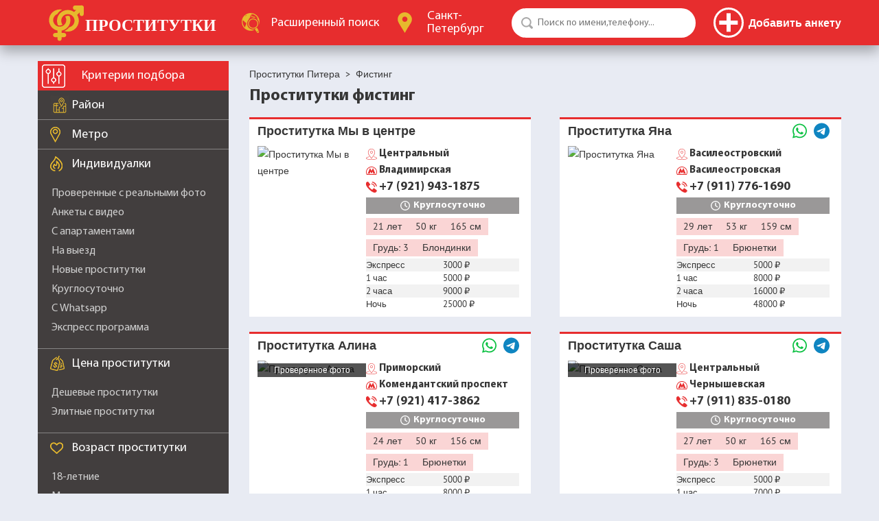

--- FILE ---
content_type: text/html; charset=utf-8
request_url: https://pitersm.com/prostitutki-fisting
body_size: 17179
content:
<!DOCTYPE html>
<html lang="ru">
	<head>
	    <title>Проститутки фистинг в Питере — снять индивидуалку с услугой фистинг классический</title>
  <meta charset="utf-8">
  
	<meta name="description" content="Проститутки с услугой фистинг в Питере | Скидки на шлюх при заказе на сайте до 50% | Новые анкеты проституток каждый день" >
	<meta name="robots" content="index, follow">
	<meta name="theme-color" content="#e72d2e">
  <meta content="width=device-width, initial-scale=1.0" name="viewport" >
  <meta name="yandex-verification" content="0248981f4a9deecd">
  <meta name="google-site-verification" content="FTMH4W3kf5CFdJy5GtcmoYxp8v3PQvvc5pmrGJIGt4E">
  
	
	<meta property="og:title" content="Проститутки фистинг в Питере — снять индивидуалку с услугой фистинг классический" />
	<meta property="og:description" content="Проститутки с услугой фистинг в Питере | Скидки на шлюх при заказе на сайте до 50% | Новые анкеты проституток каждый день" />
	<meta property="og:type" content="website" />
	<meta property="og:url" content="https://pitersm.com" />
	<meta property="og:image" content="https://pitersm.com/media/images/default/default-og.jpg" />
	<meta property="og:image:type" content="image/jpeg" />
	<meta property="og:image:width" content="200" />
	<meta property="og:image:height" content="200" />
  <meta property="fb:app_id"	content="" />
  
  <link rel="canonical" href="https://pitersm.com/prostitutki-fisting">
  <link type="image/x-icon" href="/favicon.ico" rel="icon" />
	<link type="image/x-icon" href="/favicon.ico" rel="Shortcut Icon" />
  <link href="/templates/default/1747803197/css/style.css" rel="stylesheet" type="text/css" >
  <link href="/templates/default/1747803197/css/fonts.css" rel="stylesheet" type="text/css" >
  <link href="/templates/default/1747803197/css/jquery-ui.min.css" rel="stylesheet" type="text/css" >
  <link href="/templates/default/1747803197/css/fontawesome-all.min.css" rel="stylesheet" type="text/css" >
  
  <script>
  	var _sitepath = '/';
  	var _basepath = '/';
  	var _cachevar = "1747803197";
  </script>
	<script defer src="/js/1747803197/jquery-3.2.1.min.js"></script>
	<script defer src="/js/1747803197/jquery-form.min.js"></script>
	<script defer src="/js/1747803197/ajaxcallback.js"></script>
	<script defer src="/js/1747803197/autoform.js"></script>
	<script defer src="/js/1747803197/jquery.cookie.js"></script>
	<script defer src="/js/1747803197/general.js"></script>
	<script defer src="/js/1747803197/paginator.js"></script>
	
	
	
	
<!-- Yandex.Metrika counter -->
<script type="text/javascript" >
   (function(m,e,t,r,i,k,a){m[i]=m[i]||function(){(m[i].a=m[i].a||[]).push(arguments)};
   m[i].l=1*new Date();
   for (var j = 0; j < document.scripts.length; j++) {if (document.scripts[j].src === r) { return; }}
   k=e.createElement(t),a=e.getElementsByTagName(t)[0],k.async=1,k.src=r,a.parentNode.insertBefore(k,a)})
   (window, document, "script", "https://mc.yandex.ru/metrika/tag.js", "ym");

   ym(94647637, "init", {
        clickmap:true,
        trackLinks:true,
        accurateTrackBounce:true
   });
</script>
<noscript><div><img src="https://mc.yandex.ru/watch/94647637" style="position:absolute; left:-9999px;" alt="" /></div></noscript>
<!-- /Yandex.Metrika counter -->

	</head>
	<body id="page-search" >
		<div style="display:none;"><img src="/templates/default/1764896045/images/loqo.png"></div>
		<div class="sitepage">
			<header class="header-shadow">
	<ul class="wrap flex unstyled">
		<li class="logo-box">
			<a href="/" class="iflex" alt="Проститутки Питера" title="Проститутки Питера">
				<img src="/templates/default/images/logo.svg" width="270" height="53" alt="" />
			</a>
		</li>
		<li class="advanced-search-box">
			<a href="/advanced" class="iflex" rel="nofollow">
				<img src="/templates/default/images/advanced-search.svg" width="32" height="29" alt="" />
				<span><span>Расширенный</span> поиск</span>
			</a>
		</li>
		<li class="city-box">
			<a href="/" class="iflex city-box-btn">
				<img src="/templates/default/images/cities-logo.svg" width="23" height="30" alt="" />
				<span>Санкт-Петербург</span>
			</a>
		</li>
	<li class="serach-box">
			<form action="/" method="get" class="relative">
  			<input type="search" name="q" value="" placeholder="Поиск по имени,телефону..." autocomplete="off" class="round-50" />
  			<input type="submit" value="" class="pointer" />
  		</form>
		</li>
		<li class="profiles-box align-center flex">

			<div class="account-control">
				
				<!--noindex-->
				<!--<a href="/auth/login" class="btn-login round-50" rel="nofollow">
					<img src="/templates/default/images/user-32.png" alt="">
				</a>-->
				<a href="/auth/login" rel="nofollow" class="btn-addprofile" title="Добавить анкету">
					<span></span>
					<span>Добавить анкету</span>
				</a>
				<!--/noindex-->
				
			</div>

			<div class="account-menu">
				
			</div>
			
		</li>
	</ul>
</header>
			<div id="content" class="wrap flex search">
				<aside class="sidebar">
	<div class="header-filter flex header relative">
		<img src="/templates/default/images/filter-logo.png" width="34" height="34" alt="" />
		<span>Критерии подбора</span>
		<i class="fa fa-times filter-mobile-close pointer" aria-hidden="true"></i>
	</div>
	<ul class="unstyled filter-content">
			
			<li class="filter-raions noslide">
				<span class="header raions flex"><span>Район</span></span>
				<ul class="unstyled f-inline clearfix">
					
					
					
					<li class="p-letter">А</li>
						<li class=""><a href="/rayon-admiralteyskiy" >Адмиралтейский</a></li>
					<li class="p-letter">В</li>
						<li class=""><a href="/rayon-vasileostrovskiy" >Василеостровский</a></li>
					
						<li class=""><a href="/rayon-vyborgskiy" >Выборгский</a></li>
					<li class="p-letter">К</li>
						<li class=""><a href="/rayon-kalininskiy" >Калининский</a></li>
					
						<li class=""><a href="/rayon-kirovskiy" >Кировский</a></li>
					
						<li class=""><a href="/rayon-krasnogvardeyskiy" >Красногвардейский</a></li>
					
						<li class=""><a href="/rayon-krasnoseliskiy" >Красносельский</a></li>
					<li class="p-letter">М</li>
						<li class=""><a href="/rayon-moskovskiy" >Московский</a></li>
					<li class="p-letter">Н</li>
						<li class=""><a href="/rayon-nevskiy" >Невский</a></li>
					<li class="p-letter">П</li>
						<li class=""><a href="/rayon-petrogradskiy" >Петроградский</a></li>
					
						<li class=""><a href="/rayon-primorskiy" >Приморский</a></li>
					
						<li class=""><a href="/rayon-pushkinskiy" >Пушкинский</a></li>
					<li class="p-letter">Ф</li>
						<li class=""><a href="/rayon-frunzenskiy" >Фрунзенский</a></li>
					<li class="p-letter">Ц</li>
						<li class=""><a href="/rayon-centralinyy" >Центральный</a></li>
					
					<li><a href="/prostitutki-po-rajonam"><b>Все районы</b></a></li>
				</ul>
			</li>
		
		
			<li class="filter-metros noslide">
				<span class="header metros flex"><span>Метро</span></span>
				<ul class="unstyled f-inline clearfix">
					<li class="p-letter">А</li>
						<li class=""><a href="/metro-avtovo" >Автово</a></li>
					
						<li class=""><a href="/metro-admiralteyskaya" >Адмиралтейская</a></li>
					
						<li class=""><a href="/metro-akademicheskaya" >Академическая</a></li>
					<li class="p-letter">Б</li>
						<li class=""><a href="/metro-baltiyskaya" >Балтийская</a></li>
					
						<li class=""><a href="/metro-begovaya" >Беговая</a></li>
					<li class="p-letter">В</li>
						<li class=""><a href="/metro-vasileostrovskaya" >Василеостровская</a></li>
					
						<li class=""><a href="/metro-vladimirskaya" >Владимирская</a></li>
					<li class="p-letter">Г</li>
						<li class=""><a href="/metro-gostinyy-dvor" >Гостиный двор</a></li>
					
						<li class=""><a href="/metro-grazhdanskiy-prospekt" >Гражданский проспект</a></li>
					<li class="p-letter">Д</li>
						<li class=""><a href="/metro-devyatkino" >Девяткино</a></li>
					
						<li class=""><a href="/metro-dostoevskaya" >Достоевская</a></li>
					<li class="p-letter">Е</li>
						<li class=""><a href="/metro-elizarovskaya" >Елизаровская</a></li>
					<li class="p-letter">З</li>
						<li class=""><a href="/metro-zvyozdnaya" >Звёздная</a></li>
					
						<li class=""><a href="/metro-zvenigorodskaya" >Звенигородская</a></li>
					<li class="p-letter">К</li>
						<li class=""><a href="/metro-komendantskiy-prospekt" >Комендантский проспект</a></li>
					
						<li class=""><a href="/metro-kupchino" >Купчино</a></li>
					<li class="p-letter">Л</li>
						<li class=""><a href="/metro-ladozhskaya" >Ладожская</a></li>
					
						<li class=""><a href="/metro-leninskiy-prospekt" >Ленинский проспект</a></li>
					
						<li class=""><a href="/metro-ligovskiy-prospekt" >Лиговский проспект</a></li>
					
						<li class=""><a href="/metro-lomonosovskaya" >Ломоносовская</a></li>
					<li class="p-letter">М</li>
						<li class=""><a href="/metro-mayakovskaya" >Маяковская</a></li>
					
						<li class=""><a href="/metro-mezhdunarodnaya" >Международная</a></li>
					
						<li class=""><a href="/metro-moskovskaya" >Московская</a></li>
					<li class="p-letter">Н</li>
						<li class=""><a href="/metro-nevskiy-prospekt" >Невский проспект</a></li>
					
						<li class=""><a href="/metro-novocherkasskaya" >Новочеркасская</a></li>
					<li class="p-letter">О</li>
						<li class=""><a href="/metro-obvodnyy-kanal" >Обводный канал</a></li>
					
						<li class=""><a href="/metro-ozerki" >Озерки</a></li>
					<li class="p-letter">П</li>
						<li class=""><a href="/metro-park-pobedy" >Парк Победы</a></li>
					
						<li class=""><a href="/metro-parnas" >Парнас</a></li>
					
						<li class=""><a href="/metro-petrogradskaya" >Петроградская</a></li>
					
						<li class=""><a href="/metro-pionerskaya" >Пионерская</a></li>
					
						<li class=""><a href="/metro-ploshadi-aleksandra-nevskogo-1" >Площадь Александра Невского-1</a></li>
					
						<li class=""><a href="/metro-ploshadi-vosstaniya" >Площадь Восстания</a></li>
					
						<li class=""><a href="/metro-ploshadi-lenina" >Площадь Ленина</a></li>
					
						<li class=""><a href="/metro-ploshadi-muzhestva" >Площадь Мужества</a></li>
					
						<li class="no-ankets"><a href="/metro-primorskaya" >Приморская</a></li>
					
						<li class=""><a href="/metro-prospekt-bolishevikov" >Проспект Большевиков</a></li>
					
						<li class=""><a href="/metro-prospekt-veteranov" >Проспект Ветеранов</a></li>
					
						<li class=""><a href="/metro-prospekt-prosvesheniya" >Проспект Просвещения</a></li>
					
						<li class=""><a href="/metro-pushkinskaya" >Пушкинская</a></li>
					<li class="p-letter">С</li>
						<li class=""><a href="/metro-sadovaya" >Садовая</a></li>
					
						<li class=""><a href="/metro-sennaya-ploshadi" >Сенная площадь</a></li>
					
						<li class=""><a href="/metro-sportivnaya" >Спортивная</a></li>
					
						<li class=""><a href="/metro-staraya-derevnya" >Старая Деревня</a></li>
					<li class="p-letter">Т</li>
						<li class=""><a href="/metro-tehnologicheskiy-institut-1" >Технологический институт-1</a></li>
					<li class="p-letter">У</li>
						<li class=""><a href="/metro-udelinaya" >Удельная</a></li>
					
						<li class=""><a href="/metro-ulica-dybenko" >Улица Дыбенко</a></li>
					<li class="p-letter">Ч</li>
						<li class=""><a href="/metro-chyornaya-rechka" >Чёрная речка</a></li>
					
						<li class=""><a href="/metro-chernyshevskaya" >Чернышевская</a></li>
					<li class="p-letter">Э</li>
						<li class=""><a href="/metro-elektrosila" >Электросила</a></li>
					
					<li><a href="/prostitutki-po-metro"><b>Все станции</b></a></li>
				</ul>
			</li>
		
		
			
				<li class="filter-filters-groups">
					<span class="header individual flex"><span>Индивидуалки</span></span>
					<ul class="unstyled">
						
							<li class=""><a href="/proverennye-prostitutki" >Проверенные с реальными фото</a></li>
						
							<li class=""><a href="/prostitutki-s-video" >Анкеты с видео</a></li>
						
							<li class=""><a href="/prostitutki-s-apartamentami" >С апартаментами</a></li>
						
							<li class=""><a href="/prostitutki-na-vyezd" >На выезд</a></li>
						
							<li class=""><a href="/novye-prostitutki" >Новые проститутки</a></li>
						
							<li class=""><a href="/prostitutki-kruglosutochno" >Круглосуточно</a></li>
						
							<li class=""><a href="/prostitutki-s-whatsapp" >С Whatsapp</a></li>
						
							<li class=""><a href="/prostitutki-ekspress-programma" >Экспресс программа</a></li>
						
					</ul>
				</li>
			
				<li class="filter-filters-groups">
					<span class="header price flex"><span>Цена проститутки</span></span>
					<ul class="unstyled">
						
							<li class=""><a href="/deshevye-prostitutki" >Дешевые проститутки</a></li>
						
							<li class=""><a href="/elitnye-prostitutki" >Элитные проститутки</a></li>
						
					</ul>
				</li>
			
				<li class="filter-filters-groups">
					<span class="header age flex"><span>Возраст проститутки</span></span>
					<ul class="unstyled">
						
							<li class=""><a href="/prostitutki-18-let" >18-летние</a></li>
						
							<li class=""><a href="/molodye-prostitutki" >Молодые сексуальные</a></li>
						
							<li class=""><a href="/prostitutki-studentki" >Проститутки студентки</a></li>
						
							<li class=""><a href="/prostitutki-30-let" >Проститутки 30 лет</a></li>
						
							<li class=""><a href="/prostitutki-35-let" >Проститутки 35 лет</a></li>
						
							<li class=""><a href="/zrelye-prostitutki" >Зрелые</a></li>
						
							<li class=""><a href="/prostitutki-50-let" >Проститутки 50 лет</a></li>
						
							<li class=""><a href="/starye-prostitutki" >Старые</a></li>
						
							<li class=""><a href="/prostitutki-55-let" >Проститутки 55 лет</a></li>
						
					</ul>
				</li>
			
				<li class="filter-filters-groups">
					<span class="header breast-size flex"><span>Размер груди проститутки</span></span>
					<ul class="unstyled">
						
							<li class=""><a href="/prostitutki-s-malenkoj-grudyu" >С маленькой грудью</a></li>
						
							<li class=""><a href="/prostitutki-s-bolshimi-siskami" >С большой грудью</a></li>
						
							<li class=""><a href="/prostitutki-s-silikonovoj-grudyu" >С силиконовой грудью</a></li>
						
					</ul>
				</li>
			
				<li class="filter-filters-groups">
					<span class="header height flex"><span>Рост проститутки</span></span>
					<ul class="unstyled">
						
							<li class=""><a href="/prostitutki-karliki" >Карлики</a></li>
						
							<li class=""><a href="/prostitutki-malenkogo-rosta" >Маленького роста</a></li>
						
							<li class=""><a href="/vysokie-prostitutki" >Высокие</a></li>
						
					</ul>
				</li>
			
				<li class="filter-filters-groups">
					<span class="header weight flex"><span>Вес путаны</span></span>
					<ul class="unstyled">
						
							<li class=""><a href="/hudye-prostitutki" >Худые</a></li>
						
							<li class=""><a href="/tolstye-prostitutki" >Толстые</a></li>
						
							<li class=""><a href="/sportivnye-prostitutki" >Спортивные</a></li>
						
					</ul>
				</li>
			
				<li class="filter-filters-groups">
					<span class="header individual flex"><span>Дополнительно</span></span>
					<ul class="unstyled">
						
							<li class=""><a href="/prostitutki-s-bolshoj-zhopoj" >С большой жопой</a></li>
						
							<li class=""><a href="/top-100-prostitutki" >Топ 100 хороших шлюх</a></li>
						
							<li class=""><a href="/prostitutki-ne-salon" >Не салон</a></li>
						
							<li class=""><a href="/prostitutki-bez-posrednikov" >Досуг без посредников</a></li>
						
							<li class=""><a href="/prostitutki-s-bolshim-klitorom" >С большим клитором</a></li>
						
							<li class=""><a href="/tatuirovannye-prostitutki" >Татуированные проститутки</a></li>
						
							<li class=""><a href="/zamuzhnie-prostitutki" >Замужние красивые девушки</a></li>
						
							<li class="no-ankets"><a href="/volosatye-prostitutki" >Волосатые проститутки</a></li>
						
							<li class=""><a href="/prostitutki-s-pirsingom" >С пирсингом</a></li>
						
							<li class="no-ankets"><a href="/beremennye-prostitutki" >Беременные</a></li>
						
					</ul>
				</li>
			
		
		
			<li class="filter-nationality">
				<span class="header nationality flex"><span>Национальность</span></span>
				<ul class="unstyled">
					
						<li class=""><a href="/russkie-prostitutki" >Русские</a></li>
					
						<li class=""><a href="/prostitutki-uzbechki" >Узбечки</a></li>
					
						<li class="no-ankets"><a href="/prostitutki-tadzhichki" >Таджички</a></li>
					
						<li class=""><a href="/prostitutki-armyanki" >Армянки</a></li>
					
						<li class=""><a href="/prostitutki-aziatki" >Азиатки</a></li>
					
						<li class=""><a href="/prostitutki-negrityanki" >Негритянки</a></li>
					
						<li class=""><a href="/prostitutki-ukrainki" >Украинки</a></li>
					
						<li class="no-ankets"><a href="/prostitutki-kitayanki" >Китаянки</a></li>
					
						<li class="no-ankets"><a href="/prostitutki-azerbajdzhanki" >Азербайджанки</a></li>
					
						<li class="no-ankets"><a href="/prostitutki-yaponki" >Японки</a></li>
					
						<li class="no-ankets"><a href="/kavkazskie-prostitutki" >Кавказские</a></li>
					
						<li class="no-ankets"><a href="/prostitutki-kirgizki" >Киргизки</a></li>
					
						<li class="no-ankets"><a href="/prostitutki-vetnamki" >Вьетнамки</a></li>
					
						<li class=""><a href="/prostitutki-kazashki" >Казашки</a></li>
					
						<li class="no-ankets"><a href="/prostitutki-tayki" >Тайки</a></li>
					
						<li class="no-ankets"><a href="/prostitutki-koreyanki" >Кореянки</a></li>
					
						<li class="no-ankets"><a href="/prostitutki-chechenki" >Чеченки</a></li>
					
						<li class="no-ankets"><a href="/prostitutki-dagestanki" >Дагестанки</a></li>
					
						<li class="no-ankets"><a href="/prostitutki-tatarki" >Татарки</a></li>
					
						<li class="no-ankets"><a href="/prostitutki-buryatki" >Бурятки</a></li>
					
						<li class="no-ankets"><a href="/prostitutki-gruzinki" >Грузинки</a></li>
					
				</ul>
			</li>
		
		
			<li class="filter-haircolor">
				<span class="header hair-color flex"><span>Цвет волос</span></span>
				<ul class="unstyled">
					
						<li class=""><a href="/prostitutki-blondinki" >Блондинки</a></li>
					
						<li class=""><a href="/prostitutki-bryunetki" >Брюнетки</a></li>
					
						<li class=""><a href="/ryzhye-prostitutki" >Рыжие</a></li>
					
				</ul>
			</li>
		
		
			<li class="services-box">
				<span class="header services flex"><span>Интим услуги</span></span>
			</li>
			
				<li class="filter-filters-groups">
					<span class="header default flex"><span>Основные услуги</span></span>
					<ul class="unstyled">
						
							<li class=""><a href="/prostitutki-klassicheskiy-seks" >Классический секс</a></li>
						
							<li class=""><a href="/prostitutki-anal" >Анальный секс</a></li>
						
							<li class=""><a href="/prostitutki-gruppovoy-seks" >Групповой секс</a></li>
						
							<li class=""><a href="/prostitutki-zhmzh" >ЖМЖ</a></li>
						
							<li class=""><a href="/prostitutki-mzhm" >МЖМ</a></li>
						
							<li class=""><a href="/prostitutki-glubokij-minet" >Глубокий минет</a></li>
						
							<li class=""><a href="/prostitutki-minet-v-prezervative" >Минет в презервативе</a></li>
						
							<li class=""><a href="/prostitutki-mbr" >МБР</a></li>
						
							<li class=""><a href="/prostitutki-dlya-kuni" >Куннилингус</a></li>
						
							<li class=""><a href="/prostitutki-ehroticheskij-massazh" >Эротический массаж</a></li>
						
					</ul>
				</li>
			
				<li class="filter-filters-groups">
					<span class="header default flex"><span>Дополнительные услуги</span></span>
					<ul class="unstyled">
						
							<li class=""><a href="/prostitutki-minet-bez-rezinki" >Минет без резинки</a></li>
						
							<li class=""><a href="/prostitutki-minet-v-mashine" >Минет в машине</a></li>
						
							<li class=""><a href="/prostitutki-s-okonchaniem-na-lico" >Окончание на лицо</a></li>
						
							<li class=""><a href="/prostitutki-s-okonchaniem-v-rot" >Окончание в рот</a></li>
						
							<li class=""><a href="/prostitutki-eskort" >Эскорт</a></li>
						
							<li class=""><a href="/prostitutki-s-igrushkami" >Игрушки</a></li>
						
							<li class=""><a href="/striptiz-prostitutki" >Стриптиз</a></li>
						
							<li class=""><a href="/prostitutki-dlya-semejnoj-pary" >Семейной паре</a></li>
						
							<li class=""><a href="/prostitutki-celuyus" >Целуюсь</a></li>
						
							<li class=""><a href="/prostitutki-poza-69" >Поза 69</a></li>
						
							<li class=""><a href="/prostitutki-podruzhki" >Подружки</a></li>
						
							<li class=""><a href="/prostitutki-seks-v-mashine" >Секс в машине</a></li>
						
							<li class=""><a href="/prostitutki-massazh-prostaty" >Массаж простаты для мужчин</a></li>
						
							<li class=""><a href="/prostitutki-urologicheskiy-massazh" >Урологический массаж</a></li>
						
							<li class=""><a href="/prostitutki-mama-s-dochkoy" >Мама с дочкой</a></li>
						
							<li class=""><a href="/prostitutki-okonchanie-vnutr" >Окончание внутрь</a></li>
						
							<li class=""><a href="/prostitutki-bez-prezervativa" >Проститутки без презерватива</a></li>
						
							<li class=""><a href="/prostitutki-dvoynoe-proniknovenie" >Двойное проникновение</a></li>
						
							<li class=""><a href="/prostitutki-vse-vklyucheno" >Все включено</a></li>
						
							<li class=""><a href="/prostitutki-rolevye-igry" >Ролевые игры</a></li>
						
					</ul>
				</li>
			
				<li class="filter-filters-groups">
					<span class="header default flex"><span>Экстрим</span></span>
					<ul class="unstyled">
						
							<li class=""><a href="/prostitutki-zolotoj-dozhd-vydacha" >Золотой дождь выдача</a></li>
						
							<li class=""><a href="/prostitutki-zolotoj-dozhd-priem" >Золотой дождь прием</a></li>
						
							<li class=""><a href="/prostitutki-kopro" >Проститутки копро</a></li>
						
							<li class=""><a href="/prostitutki-strapon" >Страпон</a></li>
						
							<li class=""><a href="/prostitutki-fisting" class="selected">Фистинг</a></li>
						
							<li class=""><a href="/prostitutki-fisting-analnyj" >Фистинг анальный</a></li>
						
							<li class=""><a href="/prostitutki-anilingus" >Анилингус</a></li>
						
							<li class=""><a href="/prostitutki-skvirt" >Сквирт</a></li>
						
							<li class=""><a href="/prostitutki-fut-fetish" >Фут фетиш</a></li>
						
					</ul>
				</li>
			
				<li class="filter-filters-groups">
					<span class="header default flex"><span>Бдсм и Садо-мазо</span></span>
					<ul class="unstyled">
						
							<li class=""><a href="/prostitutki-bdsm" >Бдсм</a></li>
						
							<li class=""><a href="/prostitutki-gospozhi" >Госпожа</a></li>
						
							<li class=""><a href="/prostitutki-rabyni" >Рабыня</a></li>
						
							<li class=""><a href="/prostitutki-dominaciya" >Доминация</a></li>
						
							<li class=""><a href="/prostitutki-porka" >Порка</a></li>
						
					</ul>
				</li>
			
		
	</ul>
</aside>

	<div class="filter-mobile-button pointer align-center">Поиск</div>

				<section class="content-box">
					
						<ul class="unstyled b-inline breadcrumbs " itemscope itemtype="http://schema.org/BreadcrumbList">
					 		
					 			<li itemprop="itemListElement" itemscope itemtype="http://schema.org/ListItem">
					 				<a itemprop="item" href="/" class="home"><span itemprop="name">Проститутки Питера</span></a><span>&nbsp;&nbsp;&gt;&nbsp;</span>
					 				<meta itemprop="position" content="1">
					 			</li>
					 		
					 			<li itemprop="itemListElement" itemscope itemtype="http://schema.org/ListItem">
					 				<span itemprop="item" ><span itemprop="name">Фистинг</span></span>
					 				<meta itemprop="position" content="2">
					 			</li>
					 		
					 	</ul>
					
					
						<div class="h1-box" style="">
							<h1>Проститутки фистинг</h1>
						</div>
					
					<ul class="fmenu filters_next_level">
</ul>
<div class="flex content-lists">
	<div class="article	red-top	">
	<div class="head">
		<div class="h4"><a href="/my-v-centre-417" target="_blank" title="Проститутка Мы в центре">Проститутка Мы в центре</a></div>
		<ul class="menu article-socials">
			
		</ul>
	</div>
	<div class="content">
		<div class="article-foto relative">
			
			<a href="/my-v-centre-417" target="_blank">
				<img	src="https://img.pitersm.com/image/cb5c460f88ee1d69/c/334/446/"	alt="Проститутка Мы в центре">
				
			</a>
		</div>
		<div class="article-data">			
			<span class="article-location raion">Центральный</span>
			<span class="article-location metro">Владимирская</span>
			<span class="article-phone">+7 (921) 943-1875</span>
			
			<div class="article-work-hours">
				Круглосуточно
			</div>
			
			<ul class="menu params">
				<li class="age" title="Возраст">21 лет</li>
				<li class="weight" title="Вес">50 кг</li>
				<li class="height" title="Рост">165 см</li>
				<li class="bust" title="Грудь">Грудь: 3</li>
				<li class="haircolor" title="Цвет волос">Блондинки</li>
				
				
			</ul>
			
			<div class="price-table">
				<div>
					<div>Экспресс</div>
					<div>3000 ₽</div>
				</div>
				<div>
					<div>1 час</div>
					<div>5000 ₽</div>
				</div>
				<div>
					<div>2 часа</div>
					<div>9000 ₽</div>
				</div>
				<div>
					<div>Ночь</div>
					<div>25000 ₽</div>
				</div>
			</div>

		</div>
	</div>
</div><div class="article	red-top	">
	<div class="head">
		<div class="h4"><a href="/yana-435" target="_blank" title="Проститутка Яна">Проститутка Яна</a></div>
		<ul class="menu article-socials">
			<li><a href="https://wa.me/+79117761690" title="WhatsApp" class="svgbg whatsapp" rel="nofollow"></a></li>
			<li><a href="https://t.me/+79117761690" title="Telegram" class="svgbg telegram" rel="nofollow"></a></li>
			
		</ul>
	</div>
	<div class="content">
		<div class="article-foto relative">
			
			<a href="/yana-435" target="_blank">
				<img	src="https://img.pitersm.com/image/2b43b50457689391/c/334/446/"	alt="Проститутка Яна">
				
			</a>
		</div>
		<div class="article-data">			
			<span class="article-location raion">Василеостровский</span>
			<span class="article-location metro">Василеостровская</span>
			<span class="article-phone">+7 (911) 776-1690</span>
			
			<div class="article-work-hours">
				Круглосуточно
			</div>
			
			<ul class="menu params">
				<li class="age" title="Возраст">29 лет</li>
				<li class="weight" title="Вес">53 кг</li>
				<li class="height" title="Рост">159 см</li>
				<li class="bust" title="Грудь">Грудь: 1</li>
				<li class="haircolor" title="Цвет волос">Брюнетки</li>
				
				
			</ul>
			
			<div class="price-table">
				<div>
					<div>Экспресс</div>
					<div>5000 ₽</div>
				</div>
				<div>
					<div>1 час</div>
					<div>8000 ₽</div>
				</div>
				<div>
					<div>2 часа</div>
					<div>16000 ₽</div>
				</div>
				<div>
					<div>Ночь</div>
					<div>48000 ₽</div>
				</div>
			</div>

		</div>
	</div>
</div><div class="article	red-top	">
	<div class="head">
		<div class="h4"><a href="/alina-613" target="_blank" title="Проститутка Алина">Проститутка Алина</a></div>
		<ul class="menu article-socials">
			<li><a href="https://wa.me/+79214173862" title="WhatsApp" class="svgbg whatsapp" rel="nofollow"></a></li>
			<li><a href="https://t.me/+79214173862" title="Telegram" class="svgbg telegram" rel="nofollow"></a></li>
			
		</ul>
	</div>
	<div class="content">
		<div class="article-foto relative">
			
			<a href="/alina-613" target="_blank">
				<img	src="https://img.pitersm.com/image/794e24ed274a0095/c/334/446/"	alt="Проститутка Алина">
				<span class="approve-photo align-center">Проверенное фото</span>
				
			</a>
		</div>
		<div class="article-data">			
			<span class="article-location raion">Приморский</span>
			<span class="article-location metro">Комендантский проспект</span>
			<span class="article-phone">+7 (921) 417-3862</span>
			
			<div class="article-work-hours">
				Круглосуточно
			</div>
			
			<ul class="menu params">
				<li class="age" title="Возраст">24 лет</li>
				<li class="weight" title="Вес">50 кг</li>
				<li class="height" title="Рост">156 см</li>
				<li class="bust" title="Грудь">Грудь: 1</li>
				<li class="haircolor" title="Цвет волос">Брюнетки</li>
				
				
			</ul>
			
			<div class="price-table">
				<div>
					<div>Экспресс</div>
					<div>5000 ₽</div>
				</div>
				<div>
					<div>1 час</div>
					<div>8000 ₽</div>
				</div>
				<div>
					<div>2 часа</div>
					<div>16000 ₽</div>
				</div>
				<div>
					<div>Ночь</div>
					<div>48000 ₽</div>
				</div>
			</div>

		</div>
	</div>
</div><div class="article	red-top	">
	<div class="head">
		<div class="h4"><a href="/sasha-667" target="_blank" title="Проститутка Саша">Проститутка Саша</a></div>
		<ul class="menu article-socials">
			<li><a href="https://wa.me/+79118350180" title="WhatsApp" class="svgbg whatsapp" rel="nofollow"></a></li>
			<li><a href="https://t.me/+79118350180" title="Telegram" class="svgbg telegram" rel="nofollow"></a></li>
			
		</ul>
	</div>
	<div class="content">
		<div class="article-foto relative">
			
			<a href="/sasha-667" target="_blank">
				<img	src="https://img.pitersm.com/image/b8856597d7c65f13/c/334/446/"	alt="Проститутка Саша">
				<span class="approve-photo align-center">Проверенное фото</span>
				
			</a>
		</div>
		<div class="article-data">			
			<span class="article-location raion">Центральный</span>
			<span class="article-location metro">Чернышевская</span>
			<span class="article-phone">+7 (911) 835-0180</span>
			
			<div class="article-work-hours">
				Круглосуточно
			</div>
			
			<ul class="menu params">
				<li class="age" title="Возраст">27 лет</li>
				<li class="weight" title="Вес">50 кг</li>
				<li class="height" title="Рост">165 см</li>
				<li class="bust" title="Грудь">Грудь: 3</li>
				<li class="haircolor" title="Цвет волос">Брюнетки</li>
				
				
			</ul>
			
			<div class="price-table">
				<div>
					<div>Экспресс</div>
					<div>5000 ₽</div>
				</div>
				<div>
					<div>1 час</div>
					<div>7000 ₽</div>
				</div>
				<div>
					<div>2 часа</div>
					<div>14000 ₽</div>
				</div>
				<div>
					<div>Ночь</div>
					<div>42000 ₽</div>
				</div>
			</div>

		</div>
	</div>
</div><div class="article	red-top	">
	<div class="head">
		<div class="h4"><a href="/sasha-729" target="_blank" title="Проститутка Саша">Проститутка Саша</a></div>
		<ul class="menu article-socials">
			<li><a href="https://wa.me/+79214165637" title="WhatsApp" class="svgbg whatsapp" rel="nofollow"></a></li>
			<li><a href="https://t.me/+79214165637" title="Telegram" class="svgbg telegram" rel="nofollow"></a></li>
			
		</ul>
	</div>
	<div class="content">
		<div class="article-foto relative">
			
			<a href="/sasha-729" target="_blank">
				<img	src="https://img.pitersm.com/image/875394ed51cdd31d/c/334/446/"	alt="Проститутка Саша">
				<span class="approve-photo align-center">Проверенное фото</span>
				
			</a>
		</div>
		<div class="article-data">			
			<span class="article-location raion">Выборгский</span>
			<span class="article-location metro">Парнас</span>
			<span class="article-phone">+7 (921) 416-5637</span>
			
			<div class="article-work-hours">
				Круглосуточно
			</div>
			
			<ul class="menu params">
				<li class="age" title="Возраст">29 лет</li>
				<li class="weight" title="Вес">45 кг</li>
				<li class="height" title="Рост">154 см</li>
				<li class="bust" title="Грудь">Грудь: 1</li>
				<li class="haircolor" title="Цвет волос">Рыжие</li>
				
				
			</ul>
			
			<div class="price-table">
				<div>
					<div>Экспресс</div>
					<div>3000 ₽</div>
				</div>
				<div>
					<div>1 час</div>
					<div>5000 ₽</div>
				</div>
				<div>
					<div>2 часа</div>
					<div>10000 ₽</div>
				</div>
				<div>
					<div>Ночь</div>
					<div>30000 ₽</div>
				</div>
			</div>

		</div>
	</div>
</div><div class="article	red-top	">
	<div class="head">
		<div class="h4"><a href="/alina-768" target="_blank" title="Проститутка Алина">Проститутка Алина</a></div>
		<ul class="menu article-socials">
			<li><a href="https://wa.me/+79533559825" title="WhatsApp" class="svgbg whatsapp" rel="nofollow"></a></li>
			
		</ul>
	</div>
	<div class="content">
		<div class="article-foto relative">
			
			<a href="/alina-768" target="_blank">
				<img	src="https://img.pitersm.com/image/b6d419ea651758cf/c/334/446/"	alt="Проститутка Алина">
				
			</a>
		</div>
		<div class="article-data">			
			<span class="article-location raion">Приморский</span>
			<span class="article-location metro">Комендантский проспект</span>
			<span class="article-phone">+7 (953) 355-9825</span>
			
			<div class="article-work-hours">
				Круглосуточно
			</div>
			
			<ul class="menu params">
				<li class="age" title="Возраст">23 лет</li>
				<li class="weight" title="Вес">55 кг</li>
				<li class="height" title="Рост">173 см</li>
				<li class="bust" title="Грудь">Грудь: 6</li>
				<li class="haircolor" title="Цвет волос">Рыжие</li>
				
				
			</ul>
			
			<div class="price-table">
				<div>
					<div>Экспресс</div>
					<div>5000 ₽</div>
				</div>
				<div>
					<div>1 час</div>
					<div>5000 ₽</div>
				</div>
				<div>
					<div>2 часа</div>
					<div>10000 ₽</div>
				</div>
				<div>
					<div>Ночь</div>
					<div>30000 ₽</div>
				</div>
			</div>

		</div>
	</div>
</div><div class="article	red-top	">
	<div class="head">
		<div class="h4"><a href="/olenika-769" target="_blank" title="Проститутка Оленька">Проститутка Оленька</a></div>
		<ul class="menu article-socials">
			<li><a href="https://wa.me/+79533559825" title="WhatsApp" class="svgbg whatsapp" rel="nofollow"></a></li>
			
		</ul>
	</div>
	<div class="content">
		<div class="article-foto relative">
			
			<a href="/olenika-769" target="_blank">
				<img	src="https://img.pitersm.com/image/ec74e25f232c4508/c/334/446/"	alt="Проститутка Оленька">
				
			</a>
		</div>
		<div class="article-data">			
			<span class="article-location raion">Приморский</span>
			<span class="article-location metro">Беговая</span>
			<span class="article-phone">+7 (953) 355-9825</span>
			
			<div class="article-work-hours">
				Круглосуточно
			</div>
			
			<ul class="menu params">
				<li class="age" title="Возраст">24 лет</li>
				<li class="weight" title="Вес">53 кг</li>
				<li class="height" title="Рост">165 см</li>
				<li class="bust" title="Грудь">Грудь: 5</li>
				<li class="haircolor" title="Цвет волос">Брюнетки</li>
				
				
			</ul>
			
			<div class="price-table">
				<div>
					<div>Экспресс</div>
					<div>5000 ₽</div>
				</div>
				<div>
					<div>1 час</div>
					<div>5000 ₽</div>
				</div>
				<div>
					<div>2 часа</div>
					<div>10000 ₽</div>
				</div>
				<div>
					<div>Ночь</div>
					<div>30000 ₽</div>
				</div>
			</div>

		</div>
	</div>
</div><div class="article	red-top	">
	<div class="head">
		<div class="h4"><a href="/marinochka-770" target="_blank" title="Проститутка Мариночка">Проститутка Мариночка</a></div>
		<ul class="menu article-socials">
			<li><a href="https://wa.me/+79533559825" title="WhatsApp" class="svgbg whatsapp" rel="nofollow"></a></li>
			
		</ul>
	</div>
	<div class="content">
		<div class="article-foto relative">
			
			<a href="/marinochka-770" target="_blank">
				<img	src="https://img.pitersm.com/image/de8f74e4486102aa/c/334/446/"	alt="Проститутка Мариночка">
				
			</a>
		</div>
		<div class="article-data">			
			<span class="article-location raion">Приморский</span>
			<span class="article-location metro">Комендантский проспект</span>
			<span class="article-phone">+7 (953) 355-9825</span>
			
			<div class="article-work-hours">
				Круглосуточно
			</div>
			
			<ul class="menu params">
				<li class="age" title="Возраст">21 лет</li>
				<li class="weight" title="Вес">52 кг</li>
				<li class="height" title="Рост">170 см</li>
				<li class="bust" title="Грудь">Грудь: 3</li>
				<li class="haircolor" title="Цвет волос">Блондинки</li>
				
				
			</ul>
			
			<div class="price-table">
				<div>
					<div>Экспресс</div>
					<div>5000 ₽</div>
				</div>
				<div>
					<div>1 час</div>
					<div>5000 ₽</div>
				</div>
				<div>
					<div>2 часа</div>
					<div>10000 ₽</div>
				</div>
				<div>
					<div>Ночь</div>
					<div>30000 ₽</div>
				</div>
			</div>

		</div>
	</div>
</div><div class="article	red-top	">
	<div class="head">
		<div class="h4"><a href="/arina-771" target="_blank" title="Проститутка Арина">Проститутка Арина</a></div>
		<ul class="menu article-socials">
			<li><a href="https://wa.me/+79919169622" title="WhatsApp" class="svgbg whatsapp" rel="nofollow"></a></li>
			
		</ul>
	</div>
	<div class="content">
		<div class="article-foto relative">
			
			<a href="/arina-771" target="_blank">
				<img	src="https://img.pitersm.com/image/89d059db2f638ff3/c/334/446/"	alt="Проститутка Арина">
				
			</a>
		</div>
		<div class="article-data">			
			<span class="article-location raion">Приморский</span>
			<span class="article-location metro">Комендантский проспект</span>
			<span class="article-phone">+7 (991) 916-9622</span>
			
			<div class="article-work-hours">
				Круглосуточно
			</div>
			
			<ul class="menu params">
				<li class="age" title="Возраст">27 лет</li>
				<li class="weight" title="Вес">54 кг</li>
				<li class="height" title="Рост">171 см</li>
				<li class="bust" title="Грудь">Грудь: 3</li>
				<li class="haircolor" title="Цвет волос">Брюнетки</li>
				
				
			</ul>
			
			<div class="price-table">
				<div>
					<div>Экспресс</div>
					<div>5000 ₽</div>
				</div>
				<div>
					<div>1 час</div>
					<div>5000 ₽</div>
				</div>
				<div>
					<div>2 часа</div>
					<div>10000 ₽</div>
				</div>
				<div>
					<div>Ночь</div>
					<div>30000 ₽</div>
				</div>
			</div>

		</div>
	</div>
</div><div class="article	red-top	">
	<div class="head">
		<div class="h4"><a href="/kira-trahni-menya-772" target="_blank" title="Проститутка Кира ТРАХНИ МЕНЯ">Проститутка Кира ТРАХНИ МЕНЯ</a></div>
		<ul class="menu article-socials">
			<li><a href="https://wa.me/+79919169622" title="WhatsApp" class="svgbg whatsapp" rel="nofollow"></a></li>
			
		</ul>
	</div>
	<div class="content">
		<div class="article-foto relative">
			
			<a href="/kira-trahni-menya-772" target="_blank">
				<img	src="https://img.pitersm.com/image/4e9bc25d667e85a3/c/334/446/"	alt="Проститутка Кира ТРАХНИ МЕНЯ">
				
			</a>
		</div>
		<div class="article-data">			
			<span class="article-location raion">Приморский</span>
			<span class="article-location metro">Комендантский проспект</span>
			<span class="article-phone">+7 (991) 916-9622</span>
			
			<div class="article-work-hours">
				Круглосуточно
			</div>
			
			<ul class="menu params">
				<li class="age" title="Возраст">21 лет</li>
				<li class="weight" title="Вес">45 кг</li>
				<li class="height" title="Рост">167 см</li>
				<li class="bust" title="Грудь">Грудь: 3</li>
				<li class="haircolor" title="Цвет волос">Блондинки</li>
				
				
			</ul>
			
			<div class="price-table">
				<div>
					<div>Экспресс</div>
					<div>5000 ₽</div>
				</div>
				<div>
					<div>1 час</div>
					<div>5000 ₽</div>
				</div>
				<div>
					<div>2 часа</div>
					<div>10000 ₽</div>
				</div>
				<div>
					<div>Ночь</div>
					<div>30000 ₽</div>
				</div>
			</div>

		</div>
	</div>
</div><div class="article	red-top	">
	<div class="head">
		<div class="h4"><a href="/zoya-773" target="_blank" title="Проститутка Зоя">Проститутка Зоя</a></div>
		<ul class="menu article-socials">
			<li><a href="https://wa.me/+79531657663" title="WhatsApp" class="svgbg whatsapp" rel="nofollow"></a></li>
			
		</ul>
	</div>
	<div class="content">
		<div class="article-foto relative">
			
			<a href="/zoya-773" target="_blank">
				<img	src="https://img.pitersm.com/image/e59107fe75a926df/c/334/446/"	alt="Проститутка Зоя">
				
			</a>
		</div>
		<div class="article-data">			
			<span class="article-location raion">Приморский</span>
			<span class="article-location metro">Комендантский проспект</span>
			<span class="article-phone">+7 (953) 165-7663</span>
			
			<div class="article-work-hours">
				Круглосуточно
			</div>
			
			<ul class="menu params">
				<li class="age" title="Возраст">37 лет</li>
				<li class="weight" title="Вес">55 кг</li>
				<li class="height" title="Рост">169 см</li>
				<li class="bust" title="Грудь">Грудь: 3</li>
				<li class="haircolor" title="Цвет волос">Рыжие</li>
				
				
			</ul>
			
			<div class="price-table">
				<div>
					<div>Экспресс</div>
					<div>5000 ₽</div>
				</div>
				<div>
					<div>1 час</div>
					<div>5000 ₽</div>
				</div>
				<div>
					<div>2 часа</div>
					<div>10000 ₽</div>
				</div>
				<div>
					<div>Ночь</div>
					<div>30000 ₽</div>
				</div>
			</div>

		</div>
	</div>
</div><div class="article	red-top	">
	<div class="head">
		<div class="h4"><a href="/aziza-774" target="_blank" title="Проститутка Азиза">Проститутка Азиза</a></div>
		<ul class="menu article-socials">
			<li><a href="https://wa.me/+79910102798" title="WhatsApp" class="svgbg whatsapp" rel="nofollow"></a></li>
			
		</ul>
	</div>
	<div class="content">
		<div class="article-foto relative">
			
			<a href="/aziza-774" target="_blank">
				<img	src="https://img.pitersm.com/image/b89d4f25634bd8af/c/334/446/"	alt="Проститутка Азиза">
				
			</a>
		</div>
		<div class="article-data">			
			<span class="article-location raion">Московский</span>
			<span class="article-location metro">Московская</span>
			<span class="article-phone">+7 (991) 010-2798</span>
			
			<div class="article-work-hours">
				Круглосуточно
			</div>
			
			<ul class="menu params">
				<li class="age" title="Возраст">23 лет</li>
				<li class="weight" title="Вес">52 кг</li>
				<li class="height" title="Рост">168 см</li>
				<li class="bust" title="Грудь">Грудь: 4</li>
				<li class="haircolor" title="Цвет волос">Брюнетки</li>
				
				
			</ul>
			
			<div class="price-table">
				<div>
					<div>Экспресс</div>
					<div>5000 ₽</div>
				</div>
				<div>
					<div>1 час</div>
					<div>5000 ₽</div>
				</div>
				<div>
					<div>2 часа</div>
					<div>10000 ₽</div>
				</div>
				<div>
					<div>Ночь</div>
					<div>30000 ₽</div>
				</div>
			</div>

		</div>
	</div>
</div><div class="article	red-top	">
	<div class="head">
		<div class="h4"><a href="/lena-775" target="_blank" title="Проститутка Лена">Проститутка Лена</a></div>
		<ul class="menu article-socials">
			<li><a href="https://wa.me/+79910102798" title="WhatsApp" class="svgbg whatsapp" rel="nofollow"></a></li>
			
		</ul>
	</div>
	<div class="content">
		<div class="article-foto relative">
			
			<a href="/lena-775" target="_blank">
				<img	src="https://img.pitersm.com/image/8dc69d6b2c05f5b7/c/334/446/"	alt="Проститутка Лена">
				
			</a>
		</div>
		<div class="article-data">			
			<span class="article-location raion">Московский</span>
			<span class="article-location metro">Московская</span>
			<span class="article-phone">+7 (991) 010-2798</span>
			
			<div class="article-work-hours">
				Круглосуточно
			</div>
			
			<ul class="menu params">
				<li class="age" title="Возраст">28 лет</li>
				<li class="weight" title="Вес">54 кг</li>
				<li class="height" title="Рост">171 см</li>
				<li class="bust" title="Грудь">Грудь: 5</li>
				<li class="haircolor" title="Цвет волос">Блондинки</li>
				
				
			</ul>
			
			<div class="price-table">
				<div>
					<div>Экспресс</div>
					<div>5000 ₽</div>
				</div>
				<div>
					<div>1 час</div>
					<div>5000 ₽</div>
				</div>
				<div>
					<div>2 часа</div>
					<div>10000 ₽</div>
				</div>
				<div>
					<div>Ночь</div>
					<div>30000 ₽</div>
				</div>
			</div>

		</div>
	</div>
</div><div class="article	red-top	">
	<div class="head">
		<div class="h4"><a href="/arina-776" target="_blank" title="Проститутка Арина">Проститутка Арина</a></div>
		<ul class="menu article-socials">
			<li><a href="https://wa.me/+79910102803" title="WhatsApp" class="svgbg whatsapp" rel="nofollow"></a></li>
			
		</ul>
	</div>
	<div class="content">
		<div class="article-foto relative">
			
			<a href="/arina-776" target="_blank">
				<img	src="https://img.pitersm.com/image/a1660e30d0807beb/c/334/446/"	alt="Проститутка Арина">
				
			</a>
		</div>
		<div class="article-data">			
			<span class="article-location raion">Московский</span>
			<span class="article-location metro">Московская</span>
			<span class="article-phone">+7 (991) 010-2803</span>
			
			<div class="article-work-hours">
				Круглосуточно
			</div>
			
			<ul class="menu params">
				<li class="age" title="Возраст">22 лет</li>
				<li class="weight" title="Вес">47 кг</li>
				<li class="height" title="Рост">173 см</li>
				<li class="bust" title="Грудь">Грудь: 3</li>
				<li class="haircolor" title="Цвет волос">Брюнетки</li>
				
				
			</ul>
			
			<div class="price-table">
				<div>
					<div>Экспресс</div>
					<div>5000 ₽</div>
				</div>
				<div>
					<div>1 час</div>
					<div>5000 ₽</div>
				</div>
				<div>
					<div>2 часа</div>
					<div>10000 ₽</div>
				</div>
				<div>
					<div>Ночь</div>
					<div>30000 ₽</div>
				</div>
			</div>

		</div>
	</div>
</div><div class="article	red-top	">
	<div class="head">
		<div class="h4"><a href="/sofa-1237" target="_blank" title="Проститутка Софа">Проститутка Софа</a></div>
		<ul class="menu article-socials">
			<li><a href="https://wa.me/+79319808778" title="WhatsApp" class="svgbg whatsapp" rel="nofollow"></a></li>
			<li><a href="https://t.me/+79319808778" title="Telegram" class="svgbg telegram" rel="nofollow"></a></li>
			
		</ul>
	</div>
	<div class="content">
		<div class="article-foto relative">
			
			<a href="/sofa-1237" target="_blank">
				<img	src="https://img.pitersm.com/image/6e83ed57b3e6f887/c/334/446/"	alt="Проститутка Софа">
				<span class="approve-photo align-center">Проверенное фото</span>
				
			</a>
		</div>
		<div class="article-data">			
			<span class="article-location raion">Выборгский</span>
			<span class="article-location metro">Девяткино</span>
			<span class="article-phone">+7 (931) 980-8778</span>
			
			<div class="article-work-hours">
				Круглосуточно
			</div>
			
			<ul class="menu params">
				<li class="age" title="Возраст">24 лет</li>
				<li class="weight" title="Вес">55 кг</li>
				<li class="height" title="Рост">155 см</li>
				<li class="bust" title="Грудь">Грудь: 4</li>
				<li class="haircolor" title="Цвет волос">Блондинки</li>
				
				
			</ul>
			
			<div class="price-table">
				<div>
					<div>Экспресс</div>
					<div>НЕТ</div>
				</div>
				<div>
					<div>1 час</div>
					<div>5000 ₽</div>
				</div>
				<div>
					<div>2 часа</div>
					<div>10000 ₽</div>
				</div>
				<div>
					<div>Ночь</div>
					<div>30000 ₽</div>
				</div>
			</div>

		</div>
	</div>
</div><div class="article	red-top	">
	<div class="head">
		<div class="h4"><a href="/elina-1240" target="_blank" title="Проститутка Элина">Проститутка Элина</a></div>
		<ul class="menu article-socials">
			<li><a href="https://wa.me/+79319808778" title="WhatsApp" class="svgbg whatsapp" rel="nofollow"></a></li>
			<li><a href="https://t.me/+79319808778" title="Telegram" class="svgbg telegram" rel="nofollow"></a></li>
			
		</ul>
	</div>
	<div class="content">
		<div class="article-foto relative">
			
			<a href="/elina-1240" target="_blank">
				<img	src="https://img.pitersm.com/image/be0942a7efe431dd/c/334/446/"	alt="Проститутка Элина">
				<span class="approve-photo align-center">Проверенное фото</span>
				
			</a>
		</div>
		<div class="article-data">			
			<span class="article-location raion">Выборгский</span>
			<span class="article-location metro">Гражданский проспект</span>
			<span class="article-phone">+7 (931) 980-8778</span>
			
			<div class="article-work-hours">
				Круглосуточно
			</div>
			
			<ul class="menu params">
				<li class="age" title="Возраст">27 лет</li>
				<li class="weight" title="Вес">64 кг</li>
				<li class="height" title="Рост">170 см</li>
				<li class="bust" title="Грудь">Грудь: 2</li>
				<li class="haircolor" title="Цвет волос">Блондинки</li>
				
				
			</ul>
			
			<div class="price-table">
				<div>
					<div>Экспресс</div>
					<div>3000 ₽</div>
				</div>
				<div>
					<div>1 час</div>
					<div>5000 ₽</div>
				</div>
				<div>
					<div>2 часа</div>
					<div>10000 ₽</div>
				</div>
				<div>
					<div>Ночь</div>
					<div>30000 ₽</div>
				</div>
			</div>

		</div>
	</div>
</div><div class="article	red-top	">
	<div class="head">
		<div class="h4"><a href="/lida-1241" target="_blank" title="Проститутка Лида">Проститутка Лида</a></div>
		<ul class="menu article-socials">
			<li><a href="https://wa.me/+79319808778" title="WhatsApp" class="svgbg whatsapp" rel="nofollow"></a></li>
			<li><a href="https://t.me/+79319808778" title="Telegram" class="svgbg telegram" rel="nofollow"></a></li>
			
		</ul>
	</div>
	<div class="content">
		<div class="article-foto relative">
			
			<a href="/lida-1241" target="_blank">
				<img	src="https://img.pitersm.com/image/e2fc766f98d8baae/c/334/446/"	alt="Проститутка Лида">
				<span class="approve-photo align-center">Проверенное фото</span>
				
			</a>
		</div>
		<div class="article-data">			
			<span class="article-location raion">Выборгский</span>
			<span class="article-location metro">Девяткино</span>
			<span class="article-phone">+7 (931) 980-8778</span>
			
			<div class="article-work-hours">
				Круглосуточно
			</div>
			
			<ul class="menu params">
				<li class="age" title="Возраст">30 лет</li>
				<li class="weight" title="Вес">58 кг</li>
				<li class="height" title="Рост">170 см</li>
				<li class="bust" title="Грудь">Грудь: 2</li>
				<li class="haircolor" title="Цвет волос">Блондинки</li>
				
				
			</ul>
			
			<div class="price-table">
				<div>
					<div>Экспресс</div>
					<div>3000 ₽</div>
				</div>
				<div>
					<div>1 час</div>
					<div>5000 ₽</div>
				</div>
				<div>
					<div>2 часа</div>
					<div>10000 ₽</div>
				</div>
				<div>
					<div>Ночь</div>
					<div>30000 ₽</div>
				</div>
			</div>

		</div>
	</div>
</div><div class="article	red-top	">
	<div class="head">
		<div class="h4"><a href="/kira-1244" target="_blank" title="Проститутка Кира">Проститутка Кира</a></div>
		<ul class="menu article-socials">
			<li><a href="https://wa.me/+79214162223" title="WhatsApp" class="svgbg whatsapp" rel="nofollow"></a></li>
			<li><a href="https://t.me/+79214162223" title="Telegram" class="svgbg telegram" rel="nofollow"></a></li>
			
		</ul>
	</div>
	<div class="content">
		<div class="article-foto relative">
			
			<a href="/kira-1244" target="_blank">
				<img	src="https://img.pitersm.com/image/f82ac3e4d80b4d97/c/334/446/"	alt="Проститутка Кира">
				<span class="approve-photo align-center">Проверенное фото</span>
				
			</a>
		</div>
		<div class="article-data">			
			<span class="article-location raion">Выборгский</span>
			<span class="article-location metro">Девяткино</span>
			<span class="article-phone">+7 (921) 416-2223</span>
			
			<div class="article-work-hours">
				Круглосуточно
			</div>
			
			<ul class="menu params">
				<li class="age" title="Возраст">27 лет</li>
				<li class="weight" title="Вес">53 кг</li>
				<li class="height" title="Рост">165 см</li>
				<li class="bust" title="Грудь">Грудь: 2</li>
				<li class="haircolor" title="Цвет волос">Брюнетки</li>
				
				
			</ul>
			
			<div class="price-table">
				<div>
					<div>Экспресс</div>
					<div>6000 ₽</div>
				</div>
				<div>
					<div>1 час</div>
					<div>12000 ₽</div>
				</div>
				<div>
					<div>2 часа</div>
					<div>24000 ₽</div>
				</div>
				<div>
					<div>Ночь</div>
					<div>72000 ₽</div>
				</div>
			</div>

		</div>
	</div>
</div><div class="article	red-top	">
	<div class="head">
		<div class="h4"><a href="/alena-1295" target="_blank" title="Проститутка Алена">Проститутка Алена</a></div>
		<ul class="menu article-socials">
			<li><a href="https://wa.me/+79119201480" title="WhatsApp" class="svgbg whatsapp" rel="nofollow"></a></li>
			<li><a href="https://t.me/+79119201480" title="Telegram" class="svgbg telegram" rel="nofollow"></a></li>
			<li><a href="viber://add?number=+79119201480" title="Viber" class="svgbg viber" rel="nofollow"></a></li>
			
		</ul>
	</div>
	<div class="content">
		<div class="article-foto relative">
			
			<a href="/alena-1295" target="_blank">
				<img	src="https://img.pitersm.com/image/a9a6b39bd03877e3/c/334/446/"	alt="Проститутка Алена">
				<span class="approve-photo align-center">Проверенное фото</span>
				
			</a>
		</div>
		<div class="article-data">			
			<span class="article-location raion">Невский</span>
			<span class="article-location metro">Комендантский проспект</span>
			<span class="article-phone">+7 (911) 920-1480</span>
			
			<div class="article-work-hours">
				Круглосуточно
			</div>
			
			<ul class="menu params">
				<li class="age" title="Возраст">27 лет</li>
				<li class="weight" title="Вес">53 кг</li>
				<li class="height" title="Рост">165 см</li>
				<li class="bust" title="Грудь">Грудь: 2</li>
				<li class="haircolor" title="Цвет волос">Блондинки</li>
				
				
			</ul>
			
			<div class="price-table">
				<div>
					<div>Экспресс</div>
					<div>НЕТ</div>
				</div>
				<div>
					<div>1 час</div>
					<div>6000 ₽</div>
				</div>
				<div>
					<div>2 часа</div>
					<div>12000 ₽</div>
				</div>
				<div>
					<div>Ночь</div>
					<div>35000 ₽</div>
				</div>
			</div>

		</div>
	</div>
</div><div class="article	red-top	">
	<div class="head">
		<div class="h4"><a href="/kristina-1296" target="_blank" title="Проститутка Кристина">Проститутка Кристина</a></div>
		<ul class="menu article-socials">
			<li><a href="https://wa.me/+79523832110" title="WhatsApp" class="svgbg whatsapp" rel="nofollow"></a></li>
			<li><a href="https://t.me/+79523832110" title="Telegram" class="svgbg telegram" rel="nofollow"></a></li>
			<li><a href="viber://add?number=+79523832110" title="Viber" class="svgbg viber" rel="nofollow"></a></li>
			
		</ul>
	</div>
	<div class="content">
		<div class="article-foto relative">
			
			<a href="/kristina-1296" target="_blank">
				<img	src="https://img.pitersm.com/image/395d52b399a82dd6/c/334/446/"	alt="Проститутка Кристина">
				<span class="approve-photo align-center">Проверенное фото</span>
				
			</a>
		</div>
		<div class="article-data">			
			<span class="article-location raion">Московский</span>
			<span class="article-location metro">Московская</span>
			<span class="article-phone">+7 (952) 383-2110</span>
			
			<div class="article-work-hours">
				Круглосуточно
			</div>
			
			<ul class="menu params">
				<li class="age" title="Возраст">28 лет</li>
				<li class="weight" title="Вес">65 кг</li>
				<li class="height" title="Рост">180 см</li>
				<li class="bust" title="Грудь">Грудь: 2</li>
				<li class="haircolor" title="Цвет волос">Блондинки</li>
				
				
			</ul>
			
			<div class="price-table">
				<div>
					<div>Экспресс</div>
					<div>НЕТ</div>
				</div>
				<div>
					<div>1 час</div>
					<div>6000 ₽</div>
				</div>
				<div>
					<div>2 часа</div>
					<div>12000 ₽</div>
				</div>
				<div>
					<div>Ночь</div>
					<div>35000 ₽</div>
				</div>
			</div>

		</div>
	</div>
</div><div class="article	red-top	">
	<div class="head">
		<div class="h4"><a href="/liza-1301" target="_blank" title="Проститутка Лиза">Проститутка Лиза</a></div>
		<ul class="menu article-socials">
			<li><a href="https://wa.me/+79119182978" title="WhatsApp" class="svgbg whatsapp" rel="nofollow"></a></li>
			<li><a href="https://t.me/+79119182978" title="Telegram" class="svgbg telegram" rel="nofollow"></a></li>
			
		</ul>
	</div>
	<div class="content">
		<div class="article-foto relative">
			
			<a href="/liza-1301" target="_blank">
				<img	src="https://img.pitersm.com/image/327aada2d76a2867/c/334/446/"	alt="Проститутка Лиза">
				<span class="approve-photo align-center">Проверенное фото</span>
				
			</a>
		</div>
		<div class="article-data">			
			<span class="article-location raion">Приморский</span>
			<span class="article-location metro">Комендантский проспект</span>
			<span class="article-phone">+7 (911) 918-2978</span>
			
			<div class="article-work-hours">
				С 10:00 до 21:00
			</div>
			
			<ul class="menu params">
				<li class="age" title="Возраст">45 лет</li>
				<li class="weight" title="Вес">85 кг</li>
				<li class="height" title="Рост">165 см</li>
				<li class="bust" title="Грудь">Грудь: 4</li>
				<li class="haircolor" title="Цвет волос">Блондинки</li>
				
				
			</ul>
			
			<div class="price-table">
				<div>
					<div>Экспресс</div>
					<div>3500 ₽</div>
				</div>
				<div>
					<div>1 час</div>
					<div>5000 ₽</div>
				</div>
				<div>
					<div>2 часа</div>
					<div>10000 ₽</div>
				</div>
				<div>
					<div>Ночь</div>
					<div>25000 ₽</div>
				</div>
			</div>

		</div>
	</div>
</div><div class="article	red-top	">
	<div class="head">
		<div class="h4"><a href="/ksyusha-1310" target="_blank" title="Проститутка Ксюша">Проститутка Ксюша</a></div>
		<ul class="menu article-socials">
			<li><a href="https://wa.me/+79214165637" title="WhatsApp" class="svgbg whatsapp" rel="nofollow"></a></li>
			<li><a href="https://t.me/+79214165637" title="Telegram" class="svgbg telegram" rel="nofollow"></a></li>
			
		</ul>
	</div>
	<div class="content">
		<div class="article-foto relative">
			
			<a href="/ksyusha-1310" target="_blank">
				<img	src="https://img.pitersm.com/image/2bc0900645e7d4bb/c/334/446/"	alt="Проститутка Ксюша">
				
			</a>
		</div>
		<div class="article-data">			
			<span class="article-location raion">Выборгский</span>
			<span class="article-location metro">Гражданский проспект</span>
			<span class="article-phone">+7 (921) 416-5637</span>
			
			<div class="article-work-hours">
				Круглосуточно
			</div>
			
			<ul class="menu params">
				<li class="age" title="Возраст">31 лет</li>
				<li class="weight" title="Вес">65 кг</li>
				<li class="height" title="Рост">165 см</li>
				<li class="bust" title="Грудь">Грудь: 4</li>
				<li class="haircolor" title="Цвет волос">Блондинки</li>
				
				
			</ul>
			
			<div class="price-table">
				<div>
					<div>Экспресс</div>
					<div>3000 ₽</div>
				</div>
				<div>
					<div>1 час</div>
					<div>5000 ₽</div>
				</div>
				<div>
					<div>2 часа</div>
					<div>10000 ₽</div>
				</div>
				<div>
					<div>Ночь</div>
					<div>30000 ₽</div>
				</div>
			</div>

		</div>
	</div>
</div><div class="article	red-top	">
	<div class="head">
		<div class="h4"><a href="/emma-1573" target="_blank" title="Проститутка Эмма">Проститутка Эмма</a></div>
		<ul class="menu article-socials">
			<li><a href="https://wa.me/+79117761690" title="WhatsApp" class="svgbg whatsapp" rel="nofollow"></a></li>
			<li><a href="https://t.me/+79117761690" title="Telegram" class="svgbg telegram" rel="nofollow"></a></li>
			
		</ul>
	</div>
	<div class="content">
		<div class="article-foto relative">
			
			<a href="/emma-1573" target="_blank">
				<img	src="https://img.pitersm.com/image/1779a79ea6b3e734/c/334/446/"	alt="Проститутка Эмма">
				<span class="approve-photo align-center">Проверенное фото</span>
				
			</a>
		</div>
		<div class="article-data">			
			<span class="article-location raion">Адмиралтейский</span>
			<span class="article-location metro">Чернышевская</span>
			<span class="article-phone">+7 (911) 776-1690</span>
			
			<div class="article-work-hours">
				С 00:00 до 00:00
			</div>
			
			<ul class="menu params">
				<li class="age" title="Возраст">21 лет</li>
				<li class="weight" title="Вес">55 кг</li>
				<li class="height" title="Рост">170 см</li>
				<li class="bust" title="Грудь">Грудь: 1</li>
				<li class="haircolor" title="Цвет волос">Блондинки</li>
				
				
			</ul>
			
			<div class="price-table">
				<div>
					<div>Экспресс</div>
					<div>5000 ₽</div>
				</div>
				<div>
					<div>1 час</div>
					<div>8000 ₽</div>
				</div>
				<div>
					<div>2 часа</div>
					<div>16000 ₽</div>
				</div>
				<div>
					<div>Ночь</div>
					<div>48000 ₽</div>
				</div>
			</div>

		</div>
	</div>
</div><div class="article	red-top	">
	<div class="head">
		<div class="h4"><a href="/viktoriya-1581" target="_blank" title="Проститутка Виктория">Проститутка Виктория</a></div>
		<ul class="menu article-socials">
			<li><a href="https://wa.me/+79214173862" title="WhatsApp" class="svgbg whatsapp" rel="nofollow"></a></li>
			<li><a href="https://t.me/+79214173862" title="Telegram" class="svgbg telegram" rel="nofollow"></a></li>
			
		</ul>
	</div>
	<div class="content">
		<div class="article-foto relative">
			
			<a href="/viktoriya-1581" target="_blank">
				<img	src="https://img.pitersm.com/image/492222363a5df3f6/c/334/446/"	alt="Проститутка Виктория">
				<span class="approve-photo align-center">Проверенное фото</span>
				
			</a>
		</div>
		<div class="article-data">			
			<span class="article-location raion">Приморский</span>
			<span class="article-location metro">Комендантский проспект</span>
			<span class="article-phone">+7 (921) 417-3862</span>
			
			<div class="article-work-hours">
				Круглосуточно
			</div>
			
			<ul class="menu params">
				<li class="age" title="Возраст">29 лет</li>
				<li class="weight" title="Вес">50 кг</li>
				<li class="height" title="Рост">162 см</li>
				<li class="bust" title="Грудь">Грудь: 2</li>
				<li class="haircolor" title="Цвет волос">Брюнетки</li>
				
				
			</ul>
			
			<div class="price-table">
				<div>
					<div>Экспресс</div>
					<div>5000 ₽</div>
				</div>
				<div>
					<div>1 час</div>
					<div>8000 ₽</div>
				</div>
				<div>
					<div>2 часа</div>
					<div>16000 ₽</div>
				</div>
				<div>
					<div>Ночь</div>
					<div>48000 ₽</div>
				</div>
			</div>

		</div>
	</div>
</div><div class="article	red-top	">
	<div class="head">
		<div class="h4"><a href="/alisochka-1603" target="_blank" title="Проститутка Алисочка">Проститутка Алисочка</a></div>
		<ul class="menu article-socials">
			<li><a href="https://wa.me/+79230506617" title="WhatsApp" class="svgbg whatsapp" rel="nofollow"></a></li>
			<li><a href="https://t.me/+79230506617" title="Telegram" class="svgbg telegram" rel="nofollow"></a></li>
			
		</ul>
	</div>
	<div class="content">
		<div class="article-foto relative">
			
			<a href="/alisochka-1603" target="_blank">
				<img	src="https://img.pitersm.com/image/cfac18d59bbcd3b7/c/334/446/"	alt="Проститутка Алисочка">
				<span class="approve-photo align-center">Проверенное фото</span>
				
			</a>
		</div>
		<div class="article-data">			
			<span class="article-location raion">Приморский</span>
			<span class="article-location metro">Комендантский проспект</span>
			<span class="article-phone">+7 (923) 050-6617</span>
			
			<div class="article-work-hours">
				Круглосуточно
			</div>
			
			<ul class="menu params">
				<li class="age" title="Возраст">20 лет</li>
				<li class="weight" title="Вес">54 кг</li>
				<li class="height" title="Рост">167 см</li>
				<li class="bust" title="Грудь">Грудь: 2</li>
				<li class="haircolor" title="Цвет волос">Брюнетки</li>
				
				
			</ul>
			
			<div class="price-table">
				<div>
					<div>Экспресс</div>
					<div>НЕТ</div>
				</div>
				<div>
					<div>1 час</div>
					<div>8000 ₽</div>
				</div>
				<div>
					<div>2 часа</div>
					<div>16000 ₽</div>
				</div>
				<div>
					<div>Ночь</div>
					<div>48000 ₽</div>
				</div>
			</div>

		</div>
	</div>
</div><div class="article	red-top	">
	<div class="head">
		<div class="h4"><a href="/asya-1605" target="_blank" title="Проститутка Ася">Проститутка Ася</a></div>
		<ul class="menu article-socials">
			<li><a href="https://wa.me/+79230506680" title="WhatsApp" class="svgbg whatsapp" rel="nofollow"></a></li>
			<li><a href="https://t.me/+79230506680" title="Telegram" class="svgbg telegram" rel="nofollow"></a></li>
			
		</ul>
	</div>
	<div class="content">
		<div class="article-foto relative">
			
			<a href="/asya-1605" target="_blank">
				<img	src="https://img.pitersm.com/image/4be2c664dacecf81/c/334/446/"	alt="Проститутка Ася">
				<span class="approve-photo align-center">Проверенное фото</span>
				
			</a>
		</div>
		<div class="article-data">			
			<span class="article-location raion">Приморский</span>
			<span class="article-location metro">Комендантский проспект</span>
			<span class="article-phone">+7 (923) 050-6680</span>
			
			<div class="article-work-hours">
				Круглосуточно
			</div>
			
			<ul class="menu params">
				<li class="age" title="Возраст">21 лет</li>
				<li class="weight" title="Вес">56 кг</li>
				<li class="height" title="Рост">164 см</li>
				<li class="bust" title="Грудь">Грудь: 4</li>
				<li class="haircolor" title="Цвет волос">Брюнетки</li>
				
				
			</ul>
			
			<div class="price-table">
				<div>
					<div>Экспресс</div>
					<div>НЕТ</div>
				</div>
				<div>
					<div>1 час</div>
					<div>5000 ₽</div>
				</div>
				<div>
					<div>2 часа</div>
					<div>10000 ₽</div>
				</div>
				<div>
					<div>Ночь</div>
					<div>30000 ₽</div>
				</div>
			</div>

		</div>
	</div>
</div><div class="article	red-top	">
	<div class="head">
		<div class="h4"><a href="/milana-1864" target="_blank" title="Проститутка Милана">Проститутка Милана</a></div>
		<ul class="menu article-socials">
			<li><a href="https://wa.me/+79523832110" title="WhatsApp" class="svgbg whatsapp" rel="nofollow"></a></li>
			<li><a href="https://t.me/+79523832110" title="Telegram" class="svgbg telegram" rel="nofollow"></a></li>
			<li><a href="viber://add?number=+79523832110" title="Viber" class="svgbg viber" rel="nofollow"></a></li>
			
		</ul>
	</div>
	<div class="content">
		<div class="article-foto relative">
			
			<a href="/milana-1864" target="_blank">
				<img	src="https://img.pitersm.com/image/5757340ae599ae69/c/334/446/"	alt="Проститутка Милана">
				<span class="approve-photo align-center">Проверенное фото</span>
				
			</a>
		</div>
		<div class="article-data">			
			<span class="article-location raion">Центральный</span>
			<span class="article-location metro">Обводный канал</span>
			<span class="article-phone">+7 (952) 383-2110</span>
			
			<div class="article-work-hours">
				Круглосуточно
			</div>
			
			<ul class="menu params">
				<li class="age" title="Возраст">28 лет</li>
				<li class="weight" title="Вес">59 кг</li>
				<li class="height" title="Рост">184 см</li>
				<li class="bust" title="Грудь">Грудь: 2</li>
				<li class="haircolor" title="Цвет волос">Брюнетки</li>
				
				
			</ul>
			
			<div class="price-table">
				<div>
					<div>Экспресс</div>
					<div>НЕТ</div>
				</div>
				<div>
					<div>1 час</div>
					<div>6000 ₽</div>
				</div>
				<div>
					<div>2 часа</div>
					<div>12000 ₽</div>
				</div>
				<div>
					<div>Ночь</div>
					<div>35000 ₽</div>
				</div>
			</div>

		</div>
	</div>
</div><div class="article	red-top	">
	<div class="head">
		<div class="h4"><a href="/nastya-1866" target="_blank" title="Проститутка Настя">Проститутка Настя</a></div>
		<ul class="menu article-socials">
			<li><a href="https://wa.me/+79523832110" title="WhatsApp" class="svgbg whatsapp" rel="nofollow"></a></li>
			<li><a href="https://t.me/+79523832110" title="Telegram" class="svgbg telegram" rel="nofollow"></a></li>
			<li><a href="viber://add?number=+79523832110" title="Viber" class="svgbg viber" rel="nofollow"></a></li>
			
		</ul>
	</div>
	<div class="content">
		<div class="article-foto relative">
			
			<a href="/nastya-1866" target="_blank">
				<img	src="https://img.pitersm.com/image/7fae46c2dd1d0092/c/334/446/"	alt="Проститутка Настя">
				<span class="approve-photo align-center">Проверенное фото</span>
				
			</a>
		</div>
		<div class="article-data">			
			<span class="article-location raion">Невский</span>
			<span class="article-location metro">Елизаровская</span>
			<span class="article-phone">+7 (952) 383-2110</span>
			
			<div class="article-work-hours">
				Круглосуточно
			</div>
			
			<ul class="menu params">
				<li class="age" title="Возраст">29 лет</li>
				<li class="weight" title="Вес">63 кг</li>
				<li class="height" title="Рост">174 см</li>
				<li class="bust" title="Грудь">Грудь: 4</li>
				<li class="haircolor" title="Цвет волос">Блондинки</li>
				
				
			</ul>
			
			<div class="price-table">
				<div>
					<div>Экспресс</div>
					<div>НЕТ</div>
				</div>
				<div>
					<div>1 час</div>
					<div>6000 ₽</div>
				</div>
				<div>
					<div>2 часа</div>
					<div>12000 ₽</div>
				</div>
				<div>
					<div>Ночь</div>
					<div>35000 ₽</div>
				</div>
			</div>

		</div>
	</div>
</div><div class="article	red-top	">
	<div class="head">
		<div class="h4"><a href="/ksyusha-1934" target="_blank" title="Проститутка КСЮША">Проститутка КСЮША</a></div>
		<ul class="menu article-socials">
			<li><a href="https://wa.me/+79313024848" title="WhatsApp" class="svgbg whatsapp" rel="nofollow"></a></li>
			<li><a href="https://t.me/+79313024848" title="Telegram" class="svgbg telegram" rel="nofollow"></a></li>
			
		</ul>
	</div>
	<div class="content">
		<div class="article-foto relative">
			
			<a href="/ksyusha-1934" target="_blank">
				<img	src="https://img.pitersm.com/image/27d15060130ee949/c/334/446/"	alt="Проститутка КСЮША">
				
			</a>
		</div>
		<div class="article-data">			
			<span class="article-location raion">Фрунзенский</span>
			<span class="article-location metro">Ломоносовская</span>
			<span class="article-phone">+7 (931) 302-4848</span>
			
			<div class="article-work-hours">
				Круглосуточно
			</div>
			
			<ul class="menu params">
				<li class="age" title="Возраст">32 лет</li>
				<li class="weight" title="Вес">64 кг</li>
				<li class="height" title="Рост">171 см</li>
				<li class="bust" title="Грудь">Грудь: 5</li>
				<li class="haircolor" title="Цвет волос">Блондинки</li>
				
				
			</ul>
			
			<div class="price-table">
				<div>
					<div>Экспресс</div>
					<div>5000 ₽</div>
				</div>
				<div>
					<div>1 час</div>
					<div>7000 ₽</div>
				</div>
				<div>
					<div>2 часа</div>
					<div>14000 ₽</div>
				</div>
				<div>
					<div>Ночь</div>
					<div>30000 ₽</div>
				</div>
			</div>

		</div>
	</div>
</div><div class="article	red-top	">
	<div class="head">
		<div class="h4"><a href="/lika-1935" target="_blank" title="Проститутка ЛИКА">Проститутка ЛИКА</a></div>
		<ul class="menu article-socials">
			<li><a href="https://wa.me/+79313024848" title="WhatsApp" class="svgbg whatsapp" rel="nofollow"></a></li>
			<li><a href="https://t.me/+79313024848" title="Telegram" class="svgbg telegram" rel="nofollow"></a></li>
			
		</ul>
	</div>
	<div class="content">
		<div class="article-foto relative">
			
			<a href="/lika-1935" target="_blank">
				<img	src="https://img.pitersm.com/image/c8b36435a8f2ad05/c/334/446/"	alt="Проститутка ЛИКА">
				
			</a>
		</div>
		<div class="article-data">			
			<span class="article-location raion">Московский</span>
			<span class="article-location metro">Площадь Александра Невского-1</span>
			<span class="article-phone">+7 (931) 302-4848</span>
			
			<div class="article-work-hours">
				Круглосуточно
			</div>
			
			<ul class="menu params">
				<li class="age" title="Возраст">29 лет</li>
				<li class="weight" title="Вес">62 кг</li>
				<li class="height" title="Рост">167 см</li>
				<li class="bust" title="Грудь">Грудь: 2</li>
				<li class="haircolor" title="Цвет волос">Блондинки</li>
				
				
			</ul>
			
			<div class="price-table">
				<div>
					<div>Экспресс</div>
					<div>5000 ₽</div>
				</div>
				<div>
					<div>1 час</div>
					<div>7000 ₽</div>
				</div>
				<div>
					<div>2 часа</div>
					<div>14000 ₽</div>
				</div>
				<div>
					<div>Ночь</div>
					<div>30000 ₽</div>
				</div>
			</div>

		</div>
	</div>
</div><div class="article	red-top	">
	<div class="head">
		<div class="h4"><a href="/zarina-1942" target="_blank" title="Проститутка Зарина">Проститутка Зарина</a></div>
		<ul class="menu article-socials">
			
		</ul>
	</div>
	<div class="content">
		<div class="article-foto relative">
			
			<a href="/zarina-1942" target="_blank">
				<img	src="https://img.pitersm.com/image/18fc98aa273cc417/c/334/446/"	alt="Проститутка Зарина">
				
			</a>
		</div>
		<div class="article-data">			
			<span class="article-location raion">Приморский</span>
			<span class="article-location metro">Комендантский проспект</span>
			<span class="article-phone">+7 (900) 622-1438</span>
			
			<div class="article-work-hours">
				Круглосуточно
			</div>
			
			<ul class="menu params">
				<li class="age" title="Возраст">28 лет</li>
				<li class="weight" title="Вес">63 кг</li>
				<li class="height" title="Рост">178 см</li>
				<li class="bust" title="Грудь">Грудь: 6</li>
				<li class="haircolor" title="Цвет волос">Брюнетки</li>
				
				
			</ul>
			
			<div class="price-table">
				<div>
					<div>Экспресс</div>
					<div>4000 ₽</div>
				</div>
				<div>
					<div>1 час</div>
					<div>5000 ₽</div>
				</div>
				<div>
					<div>2 часа</div>
					<div>10000 ₽</div>
				</div>
				<div>
					<div>Ночь</div>
					<div>30000 ₽</div>
				</div>
			</div>

		</div>
	</div>
</div><div class="article	red-top	">
	<div class="head">
		<div class="h4"><a href="/alsu-1950" target="_blank" title="Проститутка Алсу">Проститутка Алсу</a></div>
		<ul class="menu article-socials">
			<li><a href="https://wa.me/+79229852246" title="WhatsApp" class="svgbg whatsapp" rel="nofollow"></a></li>
			<li><a href="https://t.me/+79229852246" title="Telegram" class="svgbg telegram" rel="nofollow"></a></li>
			
		</ul>
	</div>
	<div class="content">
		<div class="article-foto relative">
			
			<a href="/alsu-1950" target="_blank">
				<img	src="https://img.pitersm.com/image/1d13b6da1d56f6bb/c/334/446/"	alt="Проститутка Алсу">
				<span class="approve-photo align-center">Проверенное фото</span>
				
			</a>
		</div>
		<div class="article-data">			
			<span class="article-location raion">Приморский</span>
			<span class="article-location metro">Пионерская</span>
			<span class="article-phone">+7 (922) 985-2246</span>
			
			<div class="article-work-hours">
				Круглосуточно
			</div>
			
			<ul class="menu params">
				<li class="age" title="Возраст">20 лет</li>
				<li class="weight" title="Вес">55 кг</li>
				<li class="height" title="Рост">165 см</li>
				<li class="bust" title="Грудь">Грудь: 2</li>
				<li class="haircolor" title="Цвет волос">Брюнетки</li>
				
				
			</ul>
			
			<div class="price-table">
				<div>
					<div>Экспресс</div>
					<div>3000 ₽</div>
				</div>
				<div>
					<div>1 час</div>
					<div>5000 ₽</div>
				</div>
				<div>
					<div>2 часа</div>
					<div>10000 ₽</div>
				</div>
				<div>
					<div>Ночь</div>
					<div>30000 ₽</div>
				</div>
			</div>

		</div>
	</div>
</div><div class="article	red-top	">
	<div class="head">
		<div class="h4"><a href="/elechka-1951" target="_blank" title="Проститутка Элечка">Проститутка Элечка</a></div>
		<ul class="menu article-socials">
			<li><a href="https://wa.me/+79230506680" title="WhatsApp" class="svgbg whatsapp" rel="nofollow"></a></li>
			<li><a href="https://t.me/+79230506680" title="Telegram" class="svgbg telegram" rel="nofollow"></a></li>
			
		</ul>
	</div>
	<div class="content">
		<div class="article-foto relative">
			
			<a href="/elechka-1951" target="_blank">
				<img	src="https://img.pitersm.com/image/f6242d4d3481e19a/c/334/446/"	alt="Проститутка Элечка">
				<span class="approve-photo align-center">Проверенное фото</span>
				
			</a>
		</div>
		<div class="article-data">			
			<span class="article-location raion">Приморский</span>
			<span class="article-location metro">Чёрная речка</span>
			<span class="article-phone">+7 (923) 050-6680</span>
			
			<div class="article-work-hours">
				Круглосуточно
			</div>
			
			<ul class="menu params">
				<li class="age" title="Возраст">26 лет</li>
				<li class="weight" title="Вес">54 кг</li>
				<li class="height" title="Рост">164 см</li>
				<li class="bust" title="Грудь">Грудь: 2</li>
				<li class="haircolor" title="Цвет волос">Рыжие</li>
				
				
			</ul>
			
			<div class="price-table">
				<div>
					<div>Экспресс</div>
					<div>НЕТ</div>
				</div>
				<div>
					<div>1 час</div>
					<div>5000 ₽</div>
				</div>
				<div>
					<div>2 часа</div>
					<div>10000 ₽</div>
				</div>
				<div>
					<div>Ночь</div>
					<div>30000 ₽</div>
				</div>
			</div>

		</div>
	</div>
</div><div class="article	red-top	">
	<div class="head">
		<div class="h4"><a href="/anyutka-1982" target="_blank" title="Проститутка Анютка">Проститутка Анютка</a></div>
		<ul class="menu article-socials">
			
		</ul>
	</div>
	<div class="content">
		<div class="article-foto relative">
			
			<a href="/anyutka-1982" target="_blank">
				<img	src="https://img.pitersm.com/image/1916641d995b598a/c/334/446/"	alt="Проститутка Анютка">
				
			</a>
		</div>
		<div class="article-data">			
			<span class="article-location raion">Приморский</span>
			<span class="article-location metro">Комендантский проспект</span>
			<span class="article-phone">+7 (900) 622-1438</span>
			
			<div class="article-work-hours">
				Круглосуточно
			</div>
			
			<ul class="menu params">
				<li class="age" title="Возраст">22 лет</li>
				<li class="weight" title="Вес">50 кг</li>
				<li class="height" title="Рост">167 см</li>
				<li class="bust" title="Грудь">Грудь: 1</li>
				<li class="haircolor" title="Цвет волос">Брюнетки</li>
				
				
			</ul>
			
			<div class="price-table">
				<div>
					<div>Экспресс</div>
					<div>4000 ₽</div>
				</div>
				<div>
					<div>1 час</div>
					<div>5000 ₽</div>
				</div>
				<div>
					<div>2 часа</div>
					<div>10000 ₽</div>
				</div>
				<div>
					<div>Ночь</div>
					<div>30000 ₽</div>
				</div>
			</div>

		</div>
	</div>
</div><div class="article	red-top	">
	<div class="head">
		<div class="h4"><a href="/dina-1985" target="_blank" title="Проститутка Дина">Проститутка Дина</a></div>
		<ul class="menu article-socials">
			
		</ul>
	</div>
	<div class="content">
		<div class="article-foto relative">
			
			<a href="/dina-1985" target="_blank">
				<img	src="https://img.pitersm.com/image/a1d80d456c011146/c/334/446/"	alt="Проститутка Дина">
				
			</a>
		</div>
		<div class="article-data">			
			<span class="article-location raion">Приморский</span>
			<span class="article-location metro">Беговая</span>
			<span class="article-phone">+7 (900) 622-1438</span>
			
			<div class="article-work-hours">
				Круглосуточно
			</div>
			
			<ul class="menu params">
				<li class="age" title="Возраст">35 лет</li>
				<li class="weight" title="Вес">50 кг</li>
				<li class="height" title="Рост">176 см</li>
				<li class="bust" title="Грудь">Грудь: 3</li>
				<li class="haircolor" title="Цвет волос">Блондинки</li>
				
				
			</ul>
			
			<div class="price-table">
				<div>
					<div>Экспресс</div>
					<div>4000 ₽</div>
				</div>
				<div>
					<div>1 час</div>
					<div>5000 ₽</div>
				</div>
				<div>
					<div>2 часа</div>
					<div>10000 ₽</div>
				</div>
				<div>
					<div>Ночь</div>
					<div>30000 ₽</div>
				</div>
			</div>

		</div>
	</div>
</div><div class="article	red-top	">
	<div class="head">
		<div class="h4"><a href="/adelina-2007" target="_blank" title="Проститутка Аделина">Проститутка Аделина</a></div>
		<ul class="menu article-socials">
			<li><a href="https://wa.me/+79313284040" title="WhatsApp" class="svgbg whatsapp" rel="nofollow"></a></li>
			<li><a href="https://t.me/+79313284040" title="Telegram" class="svgbg telegram" rel="nofollow"></a></li>
			
		</ul>
	</div>
	<div class="content">
		<div class="article-foto relative">
			
			<a href="/adelina-2007" target="_blank">
				<img	src="https://img.pitersm.com/image/a120bbf64c386bd9/c/334/446/"	alt="Проститутка Аделина">
				<span class="approve-photo align-center">Проверенное фото</span>
				
			</a>
		</div>
		<div class="article-data">			
			<span class="article-location raion">Фрунзенский</span>
			<span class="article-location metro">Елизаровская</span>
			<span class="article-phone">+7 (931) 328-4040</span>
			
			<div class="article-work-hours">
				Круглосуточно
			</div>
			
			<ul class="menu params">
				<li class="age" title="Возраст">23 лет</li>
				<li class="weight" title="Вес">55 кг</li>
				<li class="height" title="Рост">165 см</li>
				<li class="bust" title="Грудь">Грудь: 2</li>
				<li class="haircolor" title="Цвет волос">Брюнетки</li>
				
				
			</ul>
			
			<div class="price-table">
				<div>
					<div>Экспресс</div>
					<div>5000 ₽</div>
				</div>
				<div>
					<div>1 час</div>
					<div>7000 ₽</div>
				</div>
				<div>
					<div>2 часа</div>
					<div>14000 ₽</div>
				</div>
				<div>
					<div>Ночь</div>
					<div>35000 ₽</div>
				</div>
			</div>

		</div>
	</div>
</div><div class="article	red-top	">
	<div class="head">
		<div class="h4"><a href="/darina-2008" target="_blank" title="Проститутка Дарина">Проститутка Дарина</a></div>
		<ul class="menu article-socials">
			<li><a href="https://wa.me/+79313284040" title="WhatsApp" class="svgbg whatsapp" rel="nofollow"></a></li>
			<li><a href="https://t.me/+79313284040" title="Telegram" class="svgbg telegram" rel="nofollow"></a></li>
			
		</ul>
	</div>
	<div class="content">
		<div class="article-foto relative">
			
			<a href="/darina-2008" target="_blank">
				<img	src="https://img.pitersm.com/image/46cd0caad18ec3e8/c/334/446/"	alt="Проститутка Дарина">
				<span class="approve-photo align-center">Проверенное фото</span>
				
			</a>
		</div>
		<div class="article-data">			
			<span class="article-location raion">Невский</span>
			<span class="article-location metro">Ладожская</span>
			<span class="article-phone">+7 (931) 328-4040</span>
			
			<div class="article-work-hours">
				Круглосуточно
			</div>
			
			<ul class="menu params">
				<li class="age" title="Возраст">32 лет</li>
				<li class="weight" title="Вес">60 кг</li>
				<li class="height" title="Рост">165 см</li>
				<li class="bust" title="Грудь">Грудь: 4</li>
				<li class="haircolor" title="Цвет волос">Блондинки</li>
				
				
			</ul>
			
			<div class="price-table">
				<div>
					<div>Экспресс</div>
					<div>5000 ₽</div>
				</div>
				<div>
					<div>1 час</div>
					<div>7000 ₽</div>
				</div>
				<div>
					<div>2 часа</div>
					<div>14000 ₽</div>
				</div>
				<div>
					<div>Ночь</div>
					<div>35000 ₽</div>
				</div>
			</div>

		</div>
	</div>
</div><div class="article	red-top	 new_notice ">
	<div class="head">
		<div class="h4"><a href="/kira-2113" target="_blank" title="Проститутка Кира">Проститутка Кира</a></div>
		<ul class="menu article-socials">
			<li><a href="https://wa.me/+79816961216" title="WhatsApp" class="svgbg whatsapp" rel="nofollow"></a></li>
			<li><a href="https://t.me/+79816961216" title="Telegram" class="svgbg telegram" rel="nofollow"></a></li>
			<li><a href="viber://add?number=+79816961216" title="Viber" class="svgbg viber" rel="nofollow"></a></li>
			
		</ul>
	</div>
	<div class="content">
		<div class="article-foto relative">
			
			<a href="/kira-2113" target="_blank">
				<img	src="https://img.pitersm.com/image/f0c111616b7888f6/c/334/446/"	alt="Проститутка Кира">
				<span class="approve-photo align-center">Проверенное фото</span>
				
			</a>
		</div>
		<div class="article-data">			
			<span class="article-location raion">Кировский</span>
			<span class="article-location metro">Ленинский проспект</span>
			<span class="article-phone">+7 (981) 696-1216</span>
			
			<div class="article-work-hours">
				Круглосуточно
			</div>
			
			<ul class="menu params">
				<li class="age" title="Возраст">32 лет</li>
				<li class="weight" title="Вес">54 кг</li>
				<li class="height" title="Рост">165 см</li>
				<li class="bust" title="Грудь">Грудь: 3</li>
				<li class="haircolor" title="Цвет волос">Блондинки</li>
				
				
			</ul>
			
			<div class="price-table">
				<div>
					<div>Экспресс</div>
					<div>НЕТ</div>
				</div>
				<div>
					<div>1 час</div>
					<div>6000 ₽</div>
				</div>
				<div>
					<div>2 часа</div>
					<div>12000 ₽</div>
				</div>
				<div>
					<div>Ночь</div>
					<div>35000 ₽</div>
				</div>
			</div>

		</div>
	</div>
</div><div class="article	red-top	 new_notice ">
	<div class="head">
		<div class="h4"><a href="/karina-2115" target="_blank" title="Проститутка Карина">Проститутка Карина</a></div>
		<ul class="menu article-socials">
			<li><a href="https://wa.me/+79523832110" title="WhatsApp" class="svgbg whatsapp" rel="nofollow"></a></li>
			<li><a href="https://t.me/+79523832110" title="Telegram" class="svgbg telegram" rel="nofollow"></a></li>
			<li><a href="viber://add?number=+79523832110" title="Viber" class="svgbg viber" rel="nofollow"></a></li>
			
		</ul>
	</div>
	<div class="content">
		<div class="article-foto relative">
			
			<a href="/karina-2115" target="_blank">
				<img	src="https://img.pitersm.com/image/ee0f5b1979546350/c/334/446/"	alt="Проститутка Карина">
				<span class="approve-photo align-center">Проверенное фото</span>
				
			</a>
		</div>
		<div class="article-data">			
			<span class="article-location raion">Московский</span>
			<span class="article-location metro">Электросила</span>
			<span class="article-phone">+7 (952) 383-2110</span>
			
			<div class="article-work-hours">
				Круглосуточно
			</div>
			
			<ul class="menu params">
				<li class="age" title="Возраст">28 лет</li>
				<li class="weight" title="Вес">58 кг</li>
				<li class="height" title="Рост">175 см</li>
				<li class="bust" title="Грудь">Грудь: 2</li>
				<li class="haircolor" title="Цвет волос">Брюнетки</li>
				
				
			</ul>
			
			<div class="price-table">
				<div>
					<div>Экспресс</div>
					<div>НЕТ</div>
				</div>
				<div>
					<div>1 час</div>
					<div>6000 ₽</div>
				</div>
				<div>
					<div>2 часа</div>
					<div>12000 ₽</div>
				</div>
				<div>
					<div>Ночь</div>
					<div>35000 ₽</div>
				</div>
			</div>

		</div>
	</div>
</div><div class="article	red-top	 new_notice ">
	<div class="head">
		<div class="h4"><a href="/alla-2123" target="_blank" title="Проститутка Алла">Проститутка Алла</a></div>
		<ul class="menu article-socials">
			<li><a href="https://wa.me/+79816961107" title="WhatsApp" class="svgbg whatsapp" rel="nofollow"></a></li>
			<li><a href="https://t.me/+79816961107" title="Telegram" class="svgbg telegram" rel="nofollow"></a></li>
			<li><a href="viber://add?number=+79816961107" title="Viber" class="svgbg viber" rel="nofollow"></a></li>
			
		</ul>
	</div>
	<div class="content">
		<div class="article-foto relative">
			
			<a href="/alla-2123" target="_blank">
				<img	src="https://img.pitersm.com/image/a1a7d90278bfce81/c/334/446/"	alt="Проститутка Алла">
				<span class="approve-photo align-center">Проверенное фото</span>
				
			</a>
		</div>
		<div class="article-data">			
			<span class="article-location raion">Фрунзенский</span>
			<span class="article-location metro">Международная</span>
			<span class="article-phone">+7 (981) 696-1107</span>
			
			<div class="article-work-hours">
				Круглосуточно
			</div>
			
			<ul class="menu params">
				<li class="age" title="Возраст">21 лет</li>
				<li class="weight" title="Вес">52 кг</li>
				<li class="height" title="Рост">160 см</li>
				<li class="bust" title="Грудь">Грудь: 2</li>
				<li class="haircolor" title="Цвет волос">Брюнетки</li>
				
				
			</ul>
			
			<div class="price-table">
				<div>
					<div>Экспресс</div>
					<div>НЕТ</div>
				</div>
				<div>
					<div>1 час</div>
					<div>6000 ₽</div>
				</div>
				<div>
					<div>2 часа</div>
					<div>12000 ₽</div>
				</div>
				<div>
					<div>Ночь</div>
					<div>35000 ₽</div>
				</div>
			</div>

		</div>
	</div>
</div><div class="article	red-top	 new_notice ">
	<div class="head">
		<div class="h4"><a href="/eva-2124" target="_blank" title="Проститутка Ева">Проститутка Ева</a></div>
		<ul class="menu article-socials">
			<li><a href="https://wa.me/+79816961107" title="WhatsApp" class="svgbg whatsapp" rel="nofollow"></a></li>
			<li><a href="https://t.me/+79816961107" title="Telegram" class="svgbg telegram" rel="nofollow"></a></li>
			<li><a href="viber://add?number=+79816961107" title="Viber" class="svgbg viber" rel="nofollow"></a></li>
			
		</ul>
	</div>
	<div class="content">
		<div class="article-foto relative">
			
			<a href="/eva-2124" target="_blank">
				<img	src="https://img.pitersm.com/image/9e377c3dbcc8fbd1/c/334/446/"	alt="Проститутка Ева">
				<span class="approve-photo align-center">Проверенное фото</span>
				
			</a>
		</div>
		<div class="article-data">			
			<span class="article-location raion">Центральный</span>
			<span class="article-location metro">Маяковская</span>
			<span class="article-phone">+7 (981) 696-1107</span>
			
			<div class="article-work-hours">
				Круглосуточно
			</div>
			
			<ul class="menu params">
				<li class="age" title="Возраст">25 лет</li>
				<li class="weight" title="Вес">59 кг</li>
				<li class="height" title="Рост">165 см</li>
				<li class="bust" title="Грудь">Грудь: 3</li>
				<li class="haircolor" title="Цвет волос">Брюнетки</li>
				
				
			</ul>
			
			<div class="price-table">
				<div>
					<div>Экспресс</div>
					<div>НЕТ</div>
				</div>
				<div>
					<div>1 час</div>
					<div>6000 ₽</div>
				</div>
				<div>
					<div>2 часа</div>
					<div>12000 ₽</div>
				</div>
				<div>
					<div>Ночь</div>
					<div>35000 ₽</div>
				</div>
			</div>

		</div>
	</div>
</div><div class="article	red-top	 new_notice ">
	<div class="head">
		<div class="h4"><a href="/alla-2125" target="_blank" title="Проститутка Алла">Проститутка Алла</a></div>
		<ul class="menu article-socials">
			<li><a href="https://wa.me/+79533613975" title="WhatsApp" class="svgbg whatsapp" rel="nofollow"></a></li>
			<li><a href="https://t.me/+79533613975" title="Telegram" class="svgbg telegram" rel="nofollow"></a></li>
			<li><a href="viber://add?number=+79533613975" title="Viber" class="svgbg viber" rel="nofollow"></a></li>
			
		</ul>
	</div>
	<div class="content">
		<div class="article-foto relative">
			
			<a href="/alla-2125" target="_blank">
				<img	src="https://img.pitersm.com/image/48a18062950b0329/c/334/446/"	alt="Проститутка Алла">
				<span class="approve-photo align-center">Проверенное фото</span>
				
			</a>
		</div>
		<div class="article-data">			
			<span class="article-location raion">Кировский</span>
			<span class="article-location metro">Автово</span>
			<span class="article-phone">+7 (953) 361-3975</span>
			
			<div class="article-work-hours">
				Круглосуточно
			</div>
			
			<ul class="menu params">
				<li class="age" title="Возраст">32 лет</li>
				<li class="weight" title="Вес">59 кг</li>
				<li class="height" title="Рост">165 см</li>
				<li class="bust" title="Грудь">Грудь: 4</li>
				<li class="haircolor" title="Цвет волос">Брюнетки</li>
				
				
			</ul>
			
			<div class="price-table">
				<div>
					<div>Экспресс</div>
					<div>НЕТ</div>
				</div>
				<div>
					<div>1 час</div>
					<div>6000 ₽</div>
				</div>
				<div>
					<div>2 часа</div>
					<div>12000 ₽</div>
				</div>
				<div>
					<div>Ночь</div>
					<div>35000 ₽</div>
				</div>
			</div>

		</div>
	</div>
</div><div class="article	red-top	 new_notice ">
	<div class="head">
		<div class="h4"><a href="/vasilisa-2170" target="_blank" title="Проститутка Василиса">Проститутка Василиса</a></div>
		<ul class="menu article-socials">
			<li><a href="https://wa.me/+79658195255" title="WhatsApp" class="svgbg whatsapp" rel="nofollow"></a></li>
			<li><a href="https://t.me/+79658195255" title="Telegram" class="svgbg telegram" rel="nofollow"></a></li>
			
		</ul>
	</div>
	<div class="content">
		<div class="article-foto relative">
			
			<a href="/vasilisa-2170" target="_blank">
				<img	src="https://img.pitersm.com/image/02b1bce47a69ec9f/c/334/446/"	alt="Проститутка Василиса">
				
			</a>
		</div>
		<div class="article-data">			
			<span class="article-location raion">Петроградский</span>
			<span class="article-location metro">Звёздная</span>
			<span class="article-phone">+7 (965) 819-5255</span>
			
			<div class="article-work-hours">
				Круглосуточно
			</div>
			
			<ul class="menu params">
				<li class="age" title="Возраст">23 лет</li>
				<li class="weight" title="Вес">65 кг</li>
				<li class="height" title="Рост">170 см</li>
				<li class="bust" title="Грудь">Грудь: 3</li>
				<li class="haircolor" title="Цвет волос">Блондинки</li>
				
				
			</ul>
			
			<div class="price-table">
				<div>
					<div>Экспресс</div>
					<div>5000 ₽</div>
				</div>
				<div>
					<div>1 час</div>
					<div>7000 ₽</div>
				</div>
				<div>
					<div>2 часа</div>
					<div>12000 ₽</div>
				</div>
				<div>
					<div>Ночь</div>
					<div>27000 ₽</div>
				</div>
			</div>

		</div>
	</div>
</div>
</div>
<div class="lists-refererers-block">
			
	<div class="flex content-lists"><div class="article	red-top	">
	<div class="head">
		<div class="h4"><a href="/leyla-sladkiy-minet-8" target="_blank" title="Проститутка Лейла СЛАДКИЙ МИНЕТ">Проститутка Лейла СЛАДКИЙ МИНЕТ</a></div>
		<ul class="menu article-socials">
			
		</ul>
	</div>
	<div class="content">
		<div class="article-foto relative">
			
			<a href="/leyla-sladkiy-minet-8" target="_blank">
				<img	src="https://img.pitersm.com/image/7b74c723c06a232d/c/334/446/"	alt="Проститутка Лейла СЛАДКИЙ МИНЕТ">
				
			</a>
		</div>
		<div class="article-data">			
			<span class="article-location raion">Приморский</span>
			<span class="article-location metro">Старая Деревня</span>
			<span class="article-phone">+7 (950) 031-86-24</span>
			
			<div class="article-work-hours">
				Круглосуточно
			</div>
			
			<ul class="menu params">
				<li class="age" title="Возраст">24 лет</li>
				<li class="weight" title="Вес">53 кг</li>
				<li class="height" title="Рост">164 см</li>
				<li class="bust" title="Грудь">Грудь: 4</li>
				<li class="haircolor" title="Цвет волос">Блондинки</li>
				
				
			</ul>
			
			<div class="price-table">
				<div>
					<div>Экспресс</div>
					<div>НЕТ</div>
				</div>
				<div>
					<div>1 час</div>
					<div>1500 ₽</div>
				</div>
				<div>
					<div>2 часа</div>
					<div>3000 ₽</div>
				</div>
				<div>
					<div>Ночь</div>
					<div>9000 ₽</div>
				</div>
			</div>

		</div>
	</div>
</div><div class="article	red-top	">
	<div class="head">
		<div class="h4"><a href="/kristina-239" target="_blank" title="Проститутка Кристина">Проститутка Кристина</a></div>
		<ul class="menu article-socials">
			
		</ul>
	</div>
	<div class="content">
		<div class="article-foto relative">
			
			<a href="/kristina-239" target="_blank">
				<img	src="https://img.pitersm.com/image/50b4ffd2904f1db4/c/334/446/"	alt="Проститутка Кристина">
				
			</a>
		</div>
		<div class="article-data">			
			<span class="article-location raion">Московский</span>
			
			<span class="article-phone">+7 (906) 251-53-XX</span>
			
			<div class="article-work-hours">
				Круглосуточно
			</div>
			
			<ul class="menu params">
				<li class="age" title="Возраст">25 лет</li>
				<li class="weight" title="Вес">83 кг</li>
				<li class="height" title="Рост">157 см</li>
				<li class="bust" title="Грудь">Грудь: 4</li>
				<li class="haircolor" title="Цвет волос">Блондинки</li>
				
				
			</ul>
			
			<div class="price-table">
				<div>
					<div>Экспресс</div>
					<div>НЕТ</div>
				</div>
				<div>
					<div>1 час</div>
					<div>1500 ₽</div>
				</div>
				<div>
					<div>2 часа</div>
					<div>3000 ₽</div>
				</div>
				<div>
					<div>Ночь</div>
					<div>8000 ₽</div>
				</div>
			</div>

		</div>
	</div>
</div><div class="article	red-top	">
	<div class="head">
		<div class="h4"><a href="/elizaveta-1349" target="_blank" title="Проститутка Елизавета">Проститутка Елизавета</a></div>
		<ul class="menu article-socials">
			<li><a href="https://wa.me/+79998631265" title="WhatsApp" class="svgbg whatsapp" rel="nofollow"></a></li>
			<li><a href="https://t.me/+79998631265" title="Telegram" class="svgbg telegram" rel="nofollow"></a></li>
			
		</ul>
	</div>
	<div class="content">
		<div class="article-foto relative">
			
			<a href="/elizaveta-1349" target="_blank">
				<img	src="https://img.pitersm.com/image/8f06b879838d66d3/c/334/446/"	alt="Проститутка Елизавета">
				<span class="approve-photo align-center">Проверенное фото</span>
				
			</a>
		</div>
		<div class="article-data">			
			<span class="article-location raion">Адмиралтейский</span>
			<span class="article-location metro">Московская</span>
			<span class="article-phone">+7 (999) 863-1265</span>
			
			<div class="article-work-hours">
				Круглосуточно
			</div>
			
			<ul class="menu params">
				<li class="age" title="Возраст">20 лет</li>
				<li class="weight" title="Вес">53 кг</li>
				<li class="height" title="Рост">170 см</li>
				<li class="bust" title="Грудь">Грудь: 2</li>
				<li class="haircolor" title="Цвет волос">Блондинки</li>
				
				
			</ul>
			
			<div class="price-table">
				<div>
					<div>Экспресс</div>
					<div>НЕТ</div>
				</div>
				<div>
					<div>1 час</div>
					<div>20000 ₽</div>
				</div>
				<div>
					<div>2 часа</div>
					<div>40000 ₽</div>
				</div>
				<div>
					<div>Ночь</div>
					<div>72000 ₽</div>
				</div>
			</div>

		</div>
	</div>
</div><div class="article	red-top	">
	<div class="head">
		<div class="h4"><a href="/katya-7" target="_blank" title="Проститутка Катя">Проститутка Катя</a></div>
		<ul class="menu article-socials">
			
		</ul>
	</div>
	<div class="content">
		<div class="article-foto relative">
			
			<a href="/katya-7" target="_blank">
				<img	src="https://img.pitersm.com/image/71594885d7859971/c/334/446/"	alt="Проститутка Катя">
				
			</a>
		</div>
		<div class="article-data">			
			<span class="article-location raion">Адмиралтейский</span>
			<span class="article-location metro">Автово</span>
			<span class="article-phone">+7 (927) 829-28-XX</span>
			
			<div class="article-work-hours">
				Круглосуточно
			</div>
			
			<ul class="menu params">
				<li class="age" title="Возраст">23 лет</li>
				<li class="weight" title="Вес">57 кг</li>
				<li class="height" title="Рост">157 см</li>
				<li class="bust" title="Грудь">Грудь: 3</li>
				<li class="haircolor" title="Цвет волос">Блондинки</li>
				
				
			</ul>
			
			<div class="price-table">
				<div>
					<div>Экспресс</div>
					<div>НЕТ</div>
				</div>
				<div>
					<div>1 час</div>
					<div>2000 ₽</div>
				</div>
				<div>
					<div>2 часа</div>
					<div>4000 ₽</div>
				</div>
				<div>
					<div>Ночь</div>
					<div>8000 ₽</div>
				</div>
			</div>

		</div>
	</div>
</div><div class="article	red-top	">
	<div class="head">
		<div class="h4"><a href="/sveta-1637" target="_blank" title="Проститутка Света">Проститутка Света</a></div>
		<ul class="menu article-socials">
			<li><a href="https://wa.me/+79230506617" title="WhatsApp" class="svgbg whatsapp" rel="nofollow"></a></li>
			<li><a href="https://t.me/+79230506617" title="Telegram" class="svgbg telegram" rel="nofollow"></a></li>
			
		</ul>
	</div>
	<div class="content">
		<div class="article-foto relative">
			
			<a href="/sveta-1637" target="_blank">
				<img	src="https://img.pitersm.com/image/1f40af872f3fc130/c/334/446/"	alt="Проститутка Света">
				<span class="approve-photo align-center">Проверенное фото</span>
				
			</a>
		</div>
		<div class="article-data">			
			<span class="article-location raion">Приморский</span>
			<span class="article-location metro">Петроградская</span>
			<span class="article-phone">+7 (923) 050-6617</span>
			
			<div class="article-work-hours">
				Круглосуточно
			</div>
			
			<ul class="menu params">
				<li class="age" title="Возраст">26 лет</li>
				<li class="weight" title="Вес">55 кг</li>
				<li class="height" title="Рост">167 см</li>
				<li class="bust" title="Грудь">Грудь: 3</li>
				<li class="haircolor" title="Цвет волос">Брюнетки</li>
				
				
			</ul>
			
			<div class="price-table">
				<div>
					<div>Экспресс</div>
					<div>НЕТ</div>
				</div>
				<div>
					<div>1 час</div>
					<div>8000 ₽</div>
				</div>
				<div>
					<div>2 часа</div>
					<div>16000 ₽</div>
				</div>
				<div>
					<div>Ночь</div>
					<div>48000 ₽</div>
				</div>
			</div>

		</div>
	</div>
</div><div class="article	red-top	">
	<div class="head">
		<div class="h4"><a href="/ritochka-223" target="_blank" title="Проститутка Риточка">Проститутка Риточка</a></div>
		<ul class="menu article-socials">
			
		</ul>
	</div>
	<div class="content">
		<div class="article-foto relative">
			
			<a href="/ritochka-223" target="_blank">
				<img	src="https://img.pitersm.com/image/effecfce73faf930/c/334/446/"	alt="Проститутка Риточка">
				
			</a>
		</div>
		<div class="article-data">			
			<span class="article-location raion">Кировский</span>
			<span class="article-location metro">Проспект Ветеранов</span>
			<span class="article-phone">+7 (981) 123-94-21</span>
			
			<div class="article-work-hours">
				Круглосуточно
			</div>
			
			<ul class="menu params">
				<li class="age" title="Возраст">26 лет</li>
				<li class="weight" title="Вес">53 кг</li>
				<li class="height" title="Рост">167 см</li>
				<li class="bust" title="Грудь">Грудь: 3</li>
				<li class="haircolor" title="Цвет волос">Брюнетки</li>
				
				
			</ul>
			
			<div class="price-table">
				<div>
					<div>Экспресс</div>
					<div>НЕТ</div>
				</div>
				<div>
					<div>1 час</div>
					<div>2500 ₽</div>
				</div>
				<div>
					<div>2 часа</div>
					<div>4500 ₽</div>
				</div>
				<div>
					<div>Ночь</div>
					<div>13000 ₽</div>
				</div>
			</div>

		</div>
	</div>
</div><div class="article	red-top	">
	<div class="head">
		<div class="h4"><a href="/nina-243" target="_blank" title="Проститутка НИНА">Проститутка НИНА</a></div>
		<ul class="menu article-socials">
			
		</ul>
	</div>
	<div class="content">
		<div class="article-foto relative">
			
			<a href="/nina-243" target="_blank">
				<img	src="https://img.pitersm.com/image/c71d15fa69b098c2/c/334/446/"	alt="Проститутка НИНА">
				
			</a>
		</div>
		<div class="article-data">			
			<span class="article-location raion">Приморский</span>
			
			<span class="article-phone">+7 (921) 875-84-34</span>
			
			<div class="article-work-hours">
				Круглосуточно
			</div>
			
			<ul class="menu params">
				<li class="age" title="Возраст">21 лет</li>
				<li class="weight" title="Вес">62 кг</li>
				<li class="height" title="Рост">168 см</li>
				<li class="bust" title="Грудь">Грудь: 3</li>
				
				
			</ul>
			
			<div class="price-table">
				<div>
					<div>Экспресс</div>
					<div>НЕТ</div>
				</div>
				<div>
					<div>1 час</div>
					<div>1500 ₽</div>
				</div>
				<div>
					<div>2 часа</div>
					<div>3000 ₽</div>
				</div>
				<div>
					<div>Ночь</div>
					<div>9000 ₽</div>
				</div>
			</div>

		</div>
	</div>
</div></div>
	<div  style="margin-right:0px;margin-bottom:10px;">
	   <div class="red-top h2" style="background-color:#FFFFFF;padding:10px 20px;font-weight:normal;">Рекомендуемые анкеты</div>
	 </div>
</div>

<nav style="display:none;">

</nav>


				</section>
			</div>
		</div>
		<footer class="no-print">
	<div class="wrap flex">
		<div class="footer-logo flex" style="flex-grow:1;">
			<img src="/templates/default/images/logo-footer.svg" width="270" height="53" alt="logo-footer">
		</div>
		<div class="copyright">&nbsp;</div>
		<div>
			<a href="/profiles" rel="nofollow" title="Добавить анкету">Добавить анкету</a>
				
			&nbsp;|&nbsp;<a href="/archive">Архив</a>
			
		</div>
	</div>
</footer>
		<div class="popup-city-box popup-box-shadow round-4 relative">
	<i class="fa fa-times popup-close pointer" aria-hidden="true"></i>
	<div class="popup-wrap">
		<span class="header-city align-center">Другие города</span>
		<div class="popup-city-content">
			<ul class="unstyled f-inline clearfix">
				<li><noindex><a href="/citieslist" style="color:#800000;" rel="nofollow"><b>Все города</b></a></noindex></li>
				
					<li><a href="https://abakansm.com/">Абакан</a></li>
				
					<li><a href="https://adlerqsm.com/">Адлер</a></li>
				
					<li><a href="https://azovsm.com/">Азов</a></li>
				
					<li><a href="https://alushtadsm.com/">Алушта</a></li>
				
					<li><a href="https://almetevsksm.com/">Альметьевск</a></li>
				
					<li><a href="https://anapaqsm.com/">Анапа</a></li>
				
					<li><a href="https://angarsksm.com/">Ангарск</a></li>
				
					<li><a href="https://aprelevkasm.com/">Апрелевка</a></li>
				
					<li><a href="https://arzamassm.com/">Арзамас</a></li>
				
					<li><a href="https://armavirsm.com/">Армавир</a></li>
				
					<li><a href="https://artemsm.com/">Артем</a></li>
				
					<li><a href="https://arhangelskssm.com/">Архангельск</a></li>
				
					<li><a href="https://astrahansm.com/">Астрахань</a></li>
				
					<li><a href="https://achinsksm.com/">Ачинск</a></li>
				
					<li><a href="https://balakovosm.com/">Балаково</a></li>
				
					<li><a href="https://balashyhasm.com/">Балашиха</a></li>
				
					<li><a href="https://barnaulsm.com/">Барнаул</a></li>
				
					<li><a href="https://bataysksm.com/">Батайск</a></li>
				
					<li><a href="https://belgorodsm.com/">Белгород</a></li>
				
					<li><a href="https://belorechensksm.com/">Белореченск</a></li>
				
					<li><a href="https://berdsksm.com/">Бердск</a></li>
				
					<li><a href="https://bereznikism.com/">Березники</a></li>
				
					<li><a href="https://berezovskiysm.com/">Березовский</a></li>
				
					<li><a href="https://biysksm.com/">Бийск</a></li>
				
					<li><a href="https://birobidzhansm.com/">Биробиджан</a></li>
				
					<li><a href="https://blagoveshensksm.com/">Благовещенск</a></li>
				
					<li><a href="https://bratsksm.com/">Братск</a></li>
				
					<li><a href="https://bronnicysm.com/">Бронницы</a></li>
				
					<li><a href="https://bryansksm.com/">Брянск</a></li>
				
					<li><a href="https://bugulmasm.com/">Бугульма</a></li>
				
					<li><a href="https://buzuluksm.com/">Бузулук</a></li>
				
					<li><a href="https://velikielukism.com/">Великие Луки</a></li>
				
					<li><a href="https://velikiynovgorodsm.com/">Великий Новгород</a></li>
				
					<li><a href="https://verhnyayapyshmasm.com/">Верхняя Пышма</a></li>
				
					<li><a href="https://vidnoesm.com/">Видное</a></li>
				
					<li><a href="https://vladivostokssm.com/">Владивосток</a></li>
				
					<li><a href="https://vladikavkazsm.com/">Владикавказ</a></li>
				
					<li><a href="https://vladimirsm.com/">Владимир</a></li>
				
					<li><a href="https://volgogradvsm.com/">Волгоград</a></li>
				
					<li><a href="https://volgodonsksm.com/">Волгодонск</a></li>
				
					<li><a href="https://volzhskiysm.com/">Волжский</a></li>
				
					<li><a href="https://vologdasm.com/">Вологда</a></li>
				
					<li><a href="https://volokolamsksm.com/">Волоколамск</a></li>
				
					<li><a href="https://vorkutasm.com/">Воркута</a></li>
				
					<li><a href="https://voronezhlsm.com/">Воронеж</a></li>
				
					<li><a href="https://voskresensksm.com/">Воскресенск</a></li>
				
					<li><a href="https://votkinsksm.com/">Воткинск</a></li>
				
					<li><a href="https://vsevolozhsksm.com/">Всеволожск</a></li>
				
					<li><a href="https://vyborgsm.com/">Выборг</a></li>
				
					<li><a href="https://gatchinasm.com/">Гатчина</a></li>
				
					<li><a href="https://gelendzhykrsm.com/">Геленджик</a></li>
				
					<li><a href="https://glazovsm.com/">Глазов</a></li>
				
					<li><a href="https://golitsynosm.com/">Голицыно</a></li>
				
					<li><a href="https://gornoaltaysksm.com/">Горно-Алтайск</a></li>
				
					<li><a href="https://gubkinsm.com/">Губкин</a></li>
				
					<li><a href="https://dedovsksm.com/">Дедовск</a></li>
				
					<li><a href="https://derbentsm.com/">Дербент</a></li>
				
					<li><a href="https://dzerzhynsksm.com/">Дзержинск</a></li>
				
					<li><a href="https://dzerzhynskiysm.com/">Дзержинский</a></li>
				
					<li><a href="https://dmitrovsm.com/">Дмитров</a></li>
				
					<li><a href="https://dolgoprudnyysm.com/">Долгопрудный</a></li>
				
					<li><a href="https://domodedovosm.com/">Домодедово</a></li>
				
					<li><a href="https://dubnasm.com/">Дубна</a></li>
				
					<li><a href="https://evpatoriyassm.com/">Евпатория</a></li>
				
					<li><a href="https://egorevsksm.com/">Егорьевск</a></li>
				
					<li><a href="https://eysksm.com/">Ейск</a></li>
				
					<li><a href="https://ekaterinburgssm.com/">Екатеринбург</a></li>
				
					<li><a href="https://elabugasm.com/">Елабуга</a></li>
				
					<li><a href="https://electsm.com/">Елец</a></li>
				
					<li><a href="https://essentukism.com/">Ессентуки</a></li>
				
					<li><a href="https://zheleznogorsksm.com/">Железногорск</a></li>
				
					<li><a href="https://zheleznodorozhnyysm.com/">Железнодорожный</a></li>
				
					<li><a href="https://zhukovskiysm.com/">Жуковский</a></li>
				
					<li><a href="https://zvenigorodsm.com/">Звенигород</a></li>
				
					<li><a href="https://zelenogradsm.com/">Зеленоград</a></li>
				
					<li><a href="https://zelenodolsksm.com/">Зеленодольск</a></li>
				
					<li><a href="https://zlatoustsm.com/">Златоуст</a></li>
				
					<li><a href="https://ivanovosm.com/">Иваново</a></li>
				
					<li><a href="https://ivanteevkasm.com/">Ивантеевка</a></li>
				
					<li><a href="https://izhevsksm.com/">Ижевск</a></li>
				
					<li><a href="https://irkutskssm.com/">Иркутск</a></li>
				
					<li><a href="https://istrasm.com/">Истра</a></li>
				
					<li><a href="https://yoshkarolasm.com/">Йошкар-Ола</a></li>
				
					<li><a href="https://kazanlsm.com/">Казань</a></li>
				
					<li><a href="https://kaliningradbsm.com/">Калининград</a></li>
				
					<li><a href="https://kalugatsm.com/">Калуга</a></li>
				
					<li><a href="https://kamenskuralskiysm.com/">Каменск-Уральский</a></li>
				
					<li><a href="https://kamenskshahtinskysm.com/">Каменск-Шахтинский</a></li>
				
					<li><a href="https://kamyshynsm.com/">Камышин</a></li>
				
					<li><a href="https://kansksm.com/">Канск</a></li>
				
					<li><a href="https://kaspiysksm.com/">Каспийск</a></li>
				
					<li><a href="https://kashyrasm.com/">Кашира</a></li>
				
					<li><a href="https://kemerovosm.com/">Кемерово</a></li>
				
					<li><a href="https://kerchssm.com/">Керчь</a></li>
				
					<li><a href="https://kineshmasm.com/">Кинешма</a></li>
				
					<li><a href="https://kirishysm.com/">Кириши</a></li>
				
					<li><a href="https://kirovnsm.com/">Киров</a></li>
				
					<li><a href="https://kiselevsksm.com/">Киселевск</a></li>
				
					<li><a href="https://kislovodsksm.com/">Кисловодск</a></li>
				
					<li><a href="https://klinsm.com/">Клин</a></li>
				
					<li><a href="https://kovrovsm.com/">Ковров</a></li>
				
					<li><a href="https://kolomnasm.com/">Коломна</a></li>
				
					<li><a href="https://kolpinosm.com/">Колпино</a></li>
				
					<li><a href="https://kommunarkatsm.com/">Коммунарка</a></li>
				
					<li><a href="https://komsomolsknaamuresm.com/">Комсомольск на Амуре</a></li>
				
					<li><a href="https://kopeysksm.com/">Копейск</a></li>
				
					<li><a href="https://korolevsm.com/">Королев</a></li>
				
					<li><a href="https://kostromasm.com/">Кострома</a></li>
				
					<li><a href="https://kotelnikism.com/">Котельники</a></li>
				
					<li><a href="https://krasnayapolyanawsm.com/">Красная поляна</a></li>
				
					<li><a href="https://krasnoarmeysksm.com/">Красноармейск</a></li>
				
					<li><a href="https://krasnogorsksm.com/">Красногорск</a></li>
				
					<li><a href="https://krasnodarwsm.com/">Краснодар</a></li>
				
					<li><a href="https://krasnoznamensksm.com/">Краснознаменск</a></li>
				
					<li><a href="https://krasnoyarsksm.com/">Красноярск</a></li>
				
					<li><a href="https://kropotkinsm.com/">Кропоткин</a></li>
				
					<li><a href="https://kubinkasm.com/">Кубинка</a></li>
				
					<li><a href="https://kudrovosm.com/">Кудрово</a></li>
				
					<li><a href="https://kuznetsksm.com/">Кузнецк</a></li>
				
					<li><a href="https://kurganssm.com/">Курган</a></li>
				
					<li><a href="https://kurovskoesm.com/">Куровское</a></li>
				
					<li><a href="https://kursksm.com/">Курск</a></li>
				
					<li><a href="https://kyzylsm.com/">Кызыл</a></li>
				
					<li><a href="https://leninskkuznetskiysm.com/">Ленинск-Кузнецкий</a></li>
				
					<li><a href="https://lipetsksm.com/">Липецк</a></li>
				
					<li><a href="https://lobnyadsm.com/">Лобня</a></li>
				
					<li><a href="https://losinopetrovskiysm.com/">Лосино-Петровский</a></li>
				
					<li><a href="https://luhovicysm.com/">Луховицы</a></li>
				
					<li><a href="https://lytkarinosm.com/">Лыткарино</a></li>
				
					<li><a href="https://lubercysm.com/">Люберцы</a></li>
				
					<li><a href="https://magadanvsm.com/">Магадан</a></li>
				
					<li><a href="https://magnitogorskssm.com/">Магнитогорск</a></li>
				
					<li><a href="https://maykopsm.com/">Майкоп</a></li>
				
					<li><a href="https://mahachkalasm.com/">Махачкала</a></li>
				
					<li><a href="https://mezhdurechensksm.com/">Междуреченск</a></li>
				
					<li><a href="https://metallostroysm.com/">Металлострой</a></li>
				
					<li><a href="https://miasssm.com/">Миасс</a></li>
				
					<li><a href="https://mineralnyevodysm.com/">Минеральные Воды</a></li>
				
					<li><a href="https://michurinsksm.com/">Мичуринск</a></li>
				
					<li><a href="https://mozhaysksm.com/">Можайск</a></li>
				
					<li><a href="https://moskvadsm.com/">Москва</a></li>
				
					<li><a href="https://murinosm.com/">Мурино</a></li>
				
					<li><a href="https://murmansksm.com/">Мурманск</a></li>
				
					<li><a href="https://muromsm.com/">Муром</a></li>
				
					<li><a href="https://mytishism.com/">Мытищи</a></li>
				
					<li><a href="https://naberezhnyechelnysm.com/">Набережные Челны</a></li>
				
					<li><a href="https://nazransm.com/">Назрань</a></li>
				
					<li><a href="https://nalchiksm.com/">Нальчик</a></li>
				
					<li><a href="https://narofominsksm.com/">Наро-Фоминск</a></li>
				
					<li><a href="https://nahodkasm.com/">Находка</a></li>
				
					<li><a href="https://nevinnomyssksm.com/">Невинномысск</a></li>
				
					<li><a href="https://nefteugansksm.com/">Нефтеюганск</a></li>
				
					<li><a href="https://nizhnevartovskssm.com/">Нижневартовск</a></li>
				
					<li><a href="https://nizhnekamsksm.com/">Нижнекамск</a></li>
				
					<li><a href="https://nizhniynovgorodbsm.com/">Нижний Новгород</a></li>
				
					<li><a href="https://nizhniytagilssm.com/">Нижний Тагил</a></li>
				
					<li><a href="https://novokuznetsksm.com/">Новокузнецк</a></li>
				
					<li><a href="https://novokuybychevsksm.com/">Новокуйбышевск</a></li>
				
					<li><a href="https://novomoskovsksm.com/">Новомосковск</a></li>
				
					<li><a href="https://novorossiyskqsm.com/">Новороссийск</a></li>
				
					<li><a href="https://novosibirsklsm.com/">Новосибирск</a></li>
				
					<li><a href="https://novotroitsksm.com/">Новотроицк</a></li>
				
					<li><a href="https://novouralsksm.com/">Новоуральск</a></li>
				
					<li><a href="https://novocheboksarsksm.com/">Новочебоксарск</a></li>
				
					<li><a href="https://novocherkassksm.com/">Новочеркасск</a></li>
				
					<li><a href="https://novoshahtinsksm.com/">Новошахтинск</a></li>
				
					<li><a href="https://novyyurengoysm.com/">Новый Уренгой</a></li>
				
					<li><a href="https://noginsksm.com/">Ногинск</a></li>
				
					<li><a href="https://norilsksm.com/">Норильск</a></li>
				
					<li><a href="https://noyabrsksm.com/">Ноябрьск</a></li>
				
					<li><a href="https://nyagansm.com/">Нягань</a></li>
				
					<li><a href="https://obninsksm.com/">Обнинск</a></li>
				
					<li><a href="https://odintsovosm.com/">Одинцово</a></li>
				
					<li><a href="https://ozersksm.com/">Озерск</a></li>
				
					<li><a href="https://ozerysm.com/">Озеры</a></li>
				
					<li><a href="https://oktyabrskiysm.com/">Октябрьский</a></li>
				
					<li><a href="https://omskssm.com/">Омск</a></li>
				
					<li><a href="https://orelsm.com/">Орел</a></li>
				
					<li><a href="https://orenburgsm.com/">Оренбург</a></li>
				
					<li><a href="https://orehovozuevosm.com/">Орехово-Зуево</a></li>
				
					<li><a href="https://orsksm.com/">Орск</a></li>
				
					<li><a href="https://pavlovsksm.com/">Павловск</a></li>
				
					<li><a href="https://pavlosvkiyposadsm.com/">Павловский Посад</a></li>
				
					<li><a href="https://pargolovosm.com/">Парголово</a></li>
				
					<li><a href="https://penzassm.com/">Пенза</a></li>
				
					<li><a href="https://pervouralsksm.com/">Первоуральск</a></li>
				
					<li><a href="https://permssm.com/">Пермь</a></li>
				
					<li><a href="https://petrozavodsksm.com/">Петрозаводск</a></li>
				
					<li><a href="https://petropavlovskkamchatskiyssm.com/">Петропавловск-Камчатский</a></li>
				
					<li><a href="https://podolsksm.com/">Подольск</a></li>
				
					<li><a href="https://prokopevsksm.com/">Прокопьевск</a></li>
				
					<li><a href="https://protvinosm.com/">Протвино</a></li>
				
					<li><a href="https://pskovssm.com/">Псков</a></li>
				
					<li><a href="https://pushkinosm.com/">Пушкино</a></li>
				
					<li><a href="https://pushchinosm.com/">Пущино</a></li>
				
					<li><a href="https://pyatigorsksm.com/">Пятигорск</a></li>
				
					<li><a href="https://ramenskoesm.com/">Раменское</a></li>
				
					<li><a href="https://reutovsm.com/">Реутов</a></li>
				
					<li><a href="https://rostovrsm.com/">Ростов</a></li>
				
					<li><a href="https://rubtsovsksm.com/">Рубцовск</a></li>
				
					<li><a href="https://ruzasm.com/">Руза</a></li>
				
					<li><a href="https://rybinsksm.com/">Рыбинск</a></li>
				
					<li><a href="https://ryazansm.com/">Рязань</a></li>
				
					<li><a href="https://salavatssm.com/">Салават</a></li>
				
					<li><a href="https://salehardsm.com/">Салехард</a></li>
				
					<li><a href="https://samaravsm.com/">Самара</a></li>
				
					<li><a href="https://pitersm.com/">Санкт-Петербург</a></li>
				
					<li><a href="https://saransksm.com/">Саранск</a></li>
				
					<li><a href="https://sarapulsm.com/">Сарапул</a></li>
				
					<li><a href="https://saratovssm.com/">Саратов</a></li>
				
					<li><a href="https://sevastopolqsm.com/">Севастополь</a></li>
				
					<li><a href="https://severodvinsksm.com/">Северодвинск</a></li>
				
					<li><a href="https://seversksm.com/">Северск</a></li>
				
					<li><a href="https://sergievposadsm.com/">Сергиев Посад</a></li>
				
					<li><a href="https://serovsm.com/">Серов</a></li>
				
					<li><a href="https://serpuhovsm.com/">Серпухов</a></li>
				
					<li><a href="https://sertolovosm.com/">Сертолово</a></li>
				
					<li><a href="https://simferopollsm.com/">Симферополь</a></li>
				
					<li><a href="https://smolenskssm.com/">Смоленск</a></li>
				
					<li><a href="https://solikamsksm.com/">Соликамск</a></li>
				
					<li><a href="https://solnechnogorsksm.com/">Солнечногорск</a></li>
				
					<li><a href="https://sochiqsm.com/">Сочи</a></li>
				
					<li><a href="https://stavropolssm.com/">Ставрополь</a></li>
				
					<li><a href="https://starayakupavnasm.com/">Старая Купавна</a></li>
				
					<li><a href="https://staryyoskolsm.com/">Старый Оскол</a></li>
				
					<li><a href="https://sterlitamaksm.com/">Стерлитамак</a></li>
				
					<li><a href="https://stupinosm.com/">Ступино</a></li>
				
					<li><a href="https://surgutssm.com/">Сургут</a></li>
				
					<li><a href="https://syzransm.com/">Сызрань</a></li>
				
					<li><a href="https://syktyvkarsm.com/">Сыктывкар</a></li>
				
					<li><a href="https://taganrogsm.com/">Таганрог</a></li>
				
					<li><a href="https://taldomsm.com/">Талдом</a></li>
				
					<li><a href="https://tambovsm.com/">Тамбов</a></li>
				
					<li><a href="https://tversm.com/">Тверь</a></li>
				
					<li><a href="https://timashevsksm.com/">Тимашевск</a></li>
				
					<li><a href="https://tihvinsm.com/">Тихвин</a></li>
				
					<li><a href="https://tobolsksm.com/">Тобольск</a></li>
				
					<li><a href="https://tolyattism.com/">Тольятти</a></li>
				
					<li><a href="https://tomsksm.com/">Томск</a></li>
				
					<li><a href="https://tosnosm.com/">Тосно</a></li>
				
					<li><a href="https://troitsksm.com/">Троицк</a></li>
				
					<li><a href="https://tuapsesm.com/">Туапсе</a></li>
				
					<li><a href="https://tulassm.com/">Тула</a></li>
				
					<li><a href="https://tumenssm.com/">Тюмень</a></li>
				
					<li><a href="https://ulanudessm.com/">Улан-Удэ</a></li>
				
					<li><a href="https://ulyanovsksm.com/">Ульяновск</a></li>
				
					<li><a href="https://ussuriysksm.com/">Уссурийск</a></li>
				
					<li><a href="https://ustilimsksm.com/">Усть-Илимск</a></li>
				
					<li><a href="https://ufamsm.com/">Уфа</a></li>
				
					<li><a href="https://uhtasm.com/">Ухта</a></li>
				
					<li><a href="https://feodisiyassm.com/">Феодосия</a></li>
				
					<li><a href="https://fryazinosm.com/">Фрязино</a></li>
				
					<li><a href="https://habarovskssm.com/">Хабаровск</a></li>
				
					<li><a href="https://hantymansiysksm.com/">Ханты-Мансийск</a></li>
				
					<li><a href="https://himkissm.com/">Химки</a></li>
				
					<li><a href="https://hotkovosm.com/">Хотьково</a></li>
				
					<li><a href="https://chaykovskiysm.com/">Чайковский</a></li>
				
					<li><a href="https://cheboksaryssm.com/">Чебоксары</a></li>
				
					<li><a href="https://chelyabinskssm.com/">Челябинск</a></li>
				
					<li><a href="https://cherepovetssm.com/">Череповец</a></li>
				
					<li><a href="https://cherkessksm.com/">Черкесск</a></li>
				
					<li><a href="https://chernogolovkasm.com/">Черноголовка</a></li>
				
					<li><a href="https://chehovssm.com/">Чехов</a></li>
				
					<li><a href="https://chitasm.com/">Чита</a></li>
				
					<li><a href="https://shahtysm.com/">Шахты</a></li>
				
					<li><a href="https://shusharysm.com/">Шушары</a></li>
				
					<li><a href="https://shelkovosm.com/">Щелково</a></li>
				
					<li><a href="https://elektrostalsm.com/">Электросталь</a></li>
				
					<li><a href="https://elektrouglism.com/">Электроугли</a></li>
				
					<li><a href="https://elistasm.com/">Элиста</a></li>
				
					<li><a href="https://engelssm.com/">Энгельс</a></li>
				
					<li><a href="https://uzhnosahalinslsm.com/">Южно-Сахалинск</a></li>
				
					<li><a href="https://yakutskssm.com/">Якутск</a></li>
				
					<li><a href="https://yaltatsm.com/">Ялта</a></li>
				
					<li><a href="https://yaroslavlssm.com/">Ярославль</a></li>
				
					<li><a href="https://yahromatsm.com/">Яхрома</a></li>
				
			</ul>
		</div>
	</div>
</div>



		<!--noindex--><a href="#" id="scroll-top" rel="nofollow"></a><!--/noindex-->
	</body>
</html>

--- FILE ---
content_type: text/css
request_url: https://pitersm.com/templates/default/1747803197/css/style.css
body_size: 15804
content:
html,
body {
	margin: 0px;
	padding: 0px;
	height: 100%
}

body {
	background-color: #e8ebf3;
	color: #363636;
	font-family: 'PTSansRegular', sans-serif;
	font-size: 14px;
	line-height: 24px;
	-ms-text-size-adjust: 100%;
	-webkit-text-size-adjust: 100%;
}

.menu{
	display:flex;
	list-style:none;
	margin:0px;
	padding:0px;
	flex-direction:column;
}

*,
*:before,
*:after {
	outline: none;
	box-sizing: border-box;
	-webkit-box-sizing: border-box;
	-moz-box-sizing: border-box
}

*:not(ul) {
	margin: 0;
	padding: 0
}
.white-space-nowrap{white-space:nowrap;}
.clearfix:after {
	display: block;
	height: 0px;
	clear: both;
	content: "";
	float: none
}

.b-inline>* {
	display: inline-block;
	vertical-align: top
}

.f-inline>* {
	float: left;
	display: block
}

ul.unstyled,
ol.unstyled {
	margin: 0px;
	padding: 0px;
	list-style: none
}

.align-center {
	text-align: center
}

.align-left {
	text-align: left
}

.align-right {
	text-align: right
}

.side-left {
	float: left
}

.side-right {
	float: right
}

.hidden {
	display: none
}

.ihidden {
	display: none !important
}

.unvisible {
	visibility: hidden !important
}

.uppercase {
	text-transform: uppercase
}

.flex {
	display: flex;
	display: -webkit-flex;
	flex-direction: row;
	-webkit-flex-direction: row;
	justify-content: flex-start;
	-webkit-justify-content: flex-start;
	align-items: center;
	-webkit-align-items: center
}

.iflex {
	display: inline-flex;
	display: -webkit-inline-flex;
	flex-direction: row;
	-webkit-flex-direction: row;
	justify-content: flex-start;
	-webkit-justify-content: flex-start;
	align-items: center;
	-webkit-align-items: center
}

.relative {
	position: relative
}

.pointer {
	cursor: pointer
}

.header-shadow {
	-webkit-box-shadow: 0px 9px 18px 0px rgba(1, 2, 2, 0.31);
	-moz-box-shadow: 0px 9px 18px 0px rgba(1, 2, 2, 0.31);
	box-shadow: 0px 9px 18px 0px rgba(1, 2, 2, 0.31)
}

.popup-box-shadow {
	-webkit-box-shadow: 0px 0px 18px 0px rgba(1, 2, 2, 0.31);
	-moz-box-shadow: 0px 0px 18px 0px rgba(1, 2, 2, 0.31);
	box-shadow: 0px 0px 18px 0px rgba(1, 2, 2, 0.31)
}

.rotate-270 {
	-moz-transform: rotate(270deg);
	-ms-transform: rotate(270deg);
	-webkit-transform: rotate(270deg);
	-o-transform: rotate(270deg);
	transform: rotate(270deg)
}

.round-50 {
	-moz-border-radius: 50px;
	-webkit-border-radius: 50px;
	-khtml-border-radius: 50px;
	border-radius: 50px
}

.round-4 {
	-moz-border-radius: 4px;
	-webkit-border-radius: 4px;
	-khtml-border-radius: 4px;
	border-radius: 4px
}

.round-5 {
	-moz-border-radius: 5px;
	-webkit-border-radius: 5px;
	-khtml-border-radius: 5px;
	border-radius: 5px
}

.round-3 {
	-moz-border-radius: 3px;
	-webkit-border-radius: 3px;
	-khtml-border-radius: 3px;
	border-radius: 3px
}

.flex{
	display: flex;
	align-items: center;
}

.fmenu{list-style:none;display:flex;margin:0px;padding:0px;}

input.error,
textarea.error,
.error {
	border: 1px solid #d20a2b !important;
	background-color:#d20a2b11 !important;
}

.red-top {
	border-top: 3px solid #e72d2e !important
}

label.styled input[type='checkbox']+i {
	display: inline-block;
	border: 1px solid #e0e0e5;
	-moz-border-radius: 3px;
	-webkit-border-radius: 3px;
	-khtml-border-radius: 3px;
	border-radius: 3px;
	width: 15px;
	height: 15px;
	background-color: transparent;
	position: relative;
	vertical-align: bottom;
	margin: 0 6px 5px 0
}

label.styled input[type='checkbox']:checked+i {
	cursor: pointer;
	background-image: url('../images/yes-icon.svg');
	background-repeat: no-repeat;
	background-size: 100% 100%
}

label.styled input[type='checkbox'] {
	display: none
}

article,
aside,
details,
figcaption,
figure,
footer,
header,
hgroup,
main,
menu,
nav,
section,
summary {
	display: block
}

a,
a:link,
a:visited,
a:hover,
a:active,
a:focus {
	color: #363636;
	outline: 0
}

a {
	text-decoration: none
}

img {
	max-width: 100%;
	max-height: 100%;
	vertical-align: bottom
}

h1 {
	font-family: "MyriadProBold";
	font-size: 24px
}

h2,.h2 {
	font-family: "MyriadProBold";
	font-size: 20px
}

h3,.h3 {
	font-family: "MyriadProBold";
	font-size: 18px
}

input[type='submit'].btn-style,
input[type='button'].btn-style,
a.btn-style {
	font: 18px/26px 'MyriadProRegular', sans-serif;
	color: #fff;
	display: inline-block;
	background-color: #a02421;
	padding: 0 50px;
	height: 30px;
	-moz-border-radius: 120px;
	-webkit-border-radius: 120px;
	-khtml-border-radius: 120px;
	border-radius: 120px;
	border: 2px solid #a02421
}
.square{
	border-radius:0px !important;
}
input[type='submit'].btn-style:hover,
input[type='button'].btn-style:hover,
a.btn-style:hover {
	background-color: #e7b92d;
	border-color: #e7b92d
}

input[type='submit'].btn-style.small,
input[type='button'].btn-style.small,
a.btn-style.small {
	font: 14px/21px 'MyriadProRegular', sans-serif;
	padding: 0 20px;
	height: 26px
}

.wrap {
	max-width: 1200px;
	margin: 0 auto !important;
	padding: 0 15px !important
}

.h1-box {
	margin-bottom: 19px
}
.h1-box-p{
	display:flex;
	align-items:center;
	justify-content:space-between;
	flex-wrap:wrap;
}
.sitepage {
	min-height: calc(100vh - 62px)
}

li.no-ankets{
	display:none;
	opacity:0;
}

.message{display:block;width:100%;text-align:center;margin-bottom:10px;}
.message:empty{display:none;}
.message.success{
	background-color:#00880022;
	border:1px solid #008800;
	padding:5px 10px;
	
}
.message.alert{
	color: #d20a2b;
}
.success,
.green {
	color: #1f9c07
}

.red {
	color: #d20a2b
}

input[type='text'],
input[type='email'],
input[type='phone'],
input[type='password'] {
	height: 30px;
	line-height: 30px;
	width: 100%;
	padding: 5px;
	border: 1px solid #bcbcbc
}

select {
	padding: 0 5px;
	border: 1px solid #bcbcbc;
	width: 100%;
	height: 30px;
	line-height: 30px
}

textarea {
	padding: 5px;
	border: 1px solid #bcbcbc;
	width: 100%;
	resize: none
}
input:disabled,textarea:disabled,select:disabled{
	opacity:0.7;
}
/* --------------------- Menus ------------------*/
.menu.girlmesengers{flex-direction:row;width:100%;justify-content:center;}
.menu.girlmesengers:empty{display:none;}
.menu.girlmesengers li{margin:0px 10px;}
.menu.girlmesengers li a{display:block;width:24px;height:24px;}

/* -------------------- Header ------------------*/

header {
	position: relative;
	height: 66px;
	background-color: #e72d2e;
	width: 100%
}

header>ul {
	height: 100%
}

header>ul>li.logo-box a {
	font: 20px/21px 'MyriadProBold', sans-serif;
	color: #fff;
	text-transform: uppercase;
	vertical-align: middle
}

header>ul>li.logo-box a img {
	margin-right: 11px
}

header>ul>li.logo-box,
header>ul>li.serach-box {
	flex: 0 1 307px
}

header>ul>li.advanced-search-box a img {
	margin-right: 14px
}

header>ul>li.advanced-search-box {
	flex: 0 1 240px;
	-webkit-order: 1;
	order: 1
}

header>ul>li.advanced-search-box a,
header>ul>li.city-box a {
	font: 18px/19px 'MyriadProRegular', sans-serif;
	color: #fff;
	vertical-align: middle
}

header>ul>li.city-box a img {
	margin-right: 21px
}

header>ul>li.city-box {
	flex: 0 1 175px;
	-webkit-order: 2;
	order: 2
}

header>ul>li.serach-box {
	-webkit-order: 3;
	order: 3
}

header>ul>li.serach-box input[type='search'] {
	border: 0;
	background-color: #fff;
	color: #a8a8a8;
	font: 14px/43px 'MyriadProRegular', sans-serif;
	padding: 0 38px;
	width: 100%;
	max-width: 268px
}

header>ul>li.serach-box input[type='submit'] {
	border: 0;
	background: url('../images/search-logo.png') no-repeat;
	width: 17px;
	height: 17px;
	position: absolute;
	left: 14px;
	top: 13px
}
/*
header>ul>li.profiles-box a,
.account-control a {
	font: 18px/43px 'MyriadProRegular', sans-serif;
	color: #fff;
	display: block;
	width: 50px;
	background-color: #a02421
}

.account-control a {
	margin: auto;
	width: 50px;
	font: 18px/43px 'MyriadProRegular', sans-serif;
	height: 50px;
}

header>ul>li.profiles-box a:hover,
.account-control a:hover {
	background-color: #e7b92d
}*/

.account-control .btn-addprofile{
	 --elColor: #FFFFFF;
	display:flex;
	align-items:center;
}
.account-control .btn-addprofile:hover{
	--elColor: #e7b92d;
}
.account-control .btn-addprofile span:nth-child(1){
		position:relative;
		height:44px;
		width:44px;
		border:3px solid var(--elColor);
		border-radius:50%;
}
.account-control .btn-addprofile span:nth-child(1):before,.account-control .btn-addprofile span:nth-child(1):after{
	content:'';
	position:absolute;
	display:block;
	background-color:var(--elColor);
	width:72%;
	height:6px;
	top:50%;
	left:50%;
	transform:translate(-50%,-50%);
}
.account-control .btn-addprofile span:nth-child(1):after{
	width:6px;
	height:72%;
}

.account-control .btn-addprofile span:nth-child(2){
	margin-left:7px;
	font-size:16px;
	color:var(--elColor);
	font-weight:bolder;
}

@media(max-width:559px){
	.account-control .btn-addprofile span:nth-child(2){	
		display:none;
	}
}

header>ul>li.profiles-box {
	flex: 0 0 auto;
	-webkit-order: 4;
	order: 4;
	gap: 10px;
}

/* -------------------- popup-city-box ------------------*/

.popup-city-box {
	max-width: 800px;
	width: 100%;
	top: 10%;
	bottom: 10%;
	height: 80vh;
	left: calc(50% - 400px);
	display: none;
	position: fixed;
	background-color: #fff;
	padding: 15px 20px 15px 15px;
	z-index: 9999
}

.popup-city-box .popup-close,
.popup-general-box .popup-close {
	position: absolute;
	top: 0;
	right: 4px;
	display: block;
	font-size: 20px;
	color: #FF0000;
	z-index: 10
}

.popup-city-box .header-city {
	font: 22px/23px 'MyriadProBold', sans-serif;
	display: block;
	margin-bottom: 15px
}

.popup-city-box .popup-wrap {
	height: 100%;
	overflow: auto;
	position: relative
}

.popup-city-box .popup-city-content>ul>li {
	width: 20%;
	padding: 0 2px;
	margin-bottom: 5px;
	font-size: 15px
}

/* -------------------- search ------------------*/

#content {
	margin-top: 23px !important;
	align-items: flex-start;
}

#content .sidebar {
	flex: 0 0 278px;
	margin-right: 30px
}

#content .sidebar .header-filter,
.advanced-search-module .header,
.advanced-search-general .header {
	padding: 0 6px;
	height: 43px;
	background-color: #e72d2e;
	overflow: hidden
}

#content .sidebar .header-filter img {
	margin-right: 24px
}

#content .sidebar .header,
.advanced-search-module .header,
.advanced-search-general .header {
	font: 18px 'MyriadProRegular', sans-serif;
	color: #fff
}

.filter-content {
	background-color: #423e3e
}

.filter-content>li {
	border-bottom: 1px solid #868484
}

.filter-content .header {
	height: 42px;
	padding: 0 18px;
	cursor: pointer
}

.filter-content>li ul li {
	margin: 4px 0
}

.filter-content>li ul li a {
	font: 16px 'MyriadProRegular', sans-serif;
	color: #d0d0d0
}

.filter-content>li ul {
	padding: 5px 20px 15px !important
}

.filter-content>li ul li a:hover,
.filter-content>li ul li a.selected {
	color: #e7b92d
}

.filter-content>li ul li.p-letter{
	width:100% !important;
	color:#FFFFFF;
	font-weight:bolder;
}

.filter-content .header.raions:before {
	content: '';
	background: url('../images/filter-raions.png') no-repeat;
	width: 28px;
	height: 29px;
	margin-right: 4px
}

.filter-content .header.metros:before {
	content: '';
	background: url('../images/filter-metros.png') no-repeat;
	width: 15px;
	height: 23px;
	margin-right: 17px
}

.filter-content .header.individual:before {
	content: '';
	background: url('../images/filter-individual.png') no-repeat;
	width: 18px;
	height: 22px;
	margin-right: 14px
}

.filter-content .header.price:before {
	content: '';
	background: url('../images/filter-price.png') no-repeat;
	width: 21px;
	height: 22px;
	margin-right: 11px
}

.filter-content .header.age:before {
	content: '';
	background: url('../images/filter-age.png') no-repeat;
	width: 19px;
	height: 17px;
	margin-right: 13px
}

.filter-content .header.breast-size:before {
	content: '';
	background: url('../images/filter-breast-size.png') no-repeat;
	width: 24px;
	height: 24px;
	margin-right: 8px
}

.filter-content .header.weight:before {
	content: '';
	background: url('../images/filter-weight.png') no-repeat;
	width: 24px;
	height: 24px;
	margin-right: 8px
}

.filter-content .header.default:before {
	content: '';
	background: url('../images/filter-default.png') no-repeat;
	width: 24px;
	height: 24px;
	margin-right: 8px
}

.filter-content .header.height:before {
	content: '';
	background: url('../images/filter-height.png') no-repeat;
	width: 24px;
	height: 24px;
	margin-right: 8px
}

.filter-content .header.hair-color:before {
	content: '';
	background: url('../images/filter-hair-color.png') no-repeat;
	width: 24px;
	height: 24px;
	margin-right: 8px
}

.filter-content .header.nationality:before {
	content: '';
	background: url('../images/filter-nationality.png') no-repeat;
	width: 24px;
	height: 24px;
	margin-right: 8px
}

.filter-content .header.services:before {
	content: '';
	background: url('../images/filter-services.png') no-repeat;
	width: 24px;
	height: 24px;
	margin-right: 8px
}

.filter-content li.services-box {
	border-bottom: 0;
	margin-bottom: 5px
}

#content .content-box {
	flex: 1 1 auto
}

.description-box {
	margin: 25px 0 25px
}

.filter-content .header.raions+ul,
.filter-content .header.metros+ul {
	display: none
}

.filter-content .filter-metros,
.filter-content .filter-raions {
	position: relative
}

.filter-content .filter-metros>ul,
.filter-content .filter-raions>ul {
	position: absolute;
	left: 278px;
	top: 0;
	width: 700px;
	background-color: #423e3e;
	z-index: 10;
	border: 1px solid #868484
}

.filter-content .filter-metros>ul>li,
.filter-content .filter-raions>ul>li {
	padding: 0 2px;
	width: 33.33333333333333%
}

@media(max-width:766px){
	.filter-content .filter-metros>ul>li,
.filter-content .filter-raions>ul>li {
	
	width: 50%
}
}

.advanced-search-module {
	width: 100%;
	color: #4d5a61;
	margin-bottom: 25px !important
}

.advanced-search-module .header,
.advanced-search-module ul,
.advanced-search-general .header {
	padding: 15px !important
}

.advanced-search-general>li.flex {
	padding: 15px 15px 0
}

.advanced-search-module>li {
	margin-bottom: 30px;
	background-color: #fff
}

.advanced-search-module ul>li {
	width: 33.33333333333333%
}

.advanced-search-module ul>li.btn-box {
	width: 100%;
	margin: 20px 0 5px
}

.advanced-search-module input[type='button'].clear-btn,
.advanced-search-general input[type='button'].clear-btn {
	background-color: #f0f0f0;
	color: #4d5a61;
	margin-right: 12px
}

.advanced-search-general {
	margin-bottom: 30px !important
}

.advanced-search-general>li.flex {
	flex-wrap: wrap;
	align-items: flex-start
}

.advanced-search-general ul {
	flex: 0 0 20%;
	padding: 0 3px;
	margin-bottom: 15px !important
}
.advanced-search-general ul li.lvl2{
	padding-left:20px;
}

.advanced-search-general ul ul{
	margin:0px 0px 0px 15px !important;
}

.advanced-search-general>li:not(:first-child) {
	background-color: #fff
}

.advanced-search-general>li.btn-box {
	padding: 5px 15px 20px
}

.advanced-search-general .general-filter-header {
	color: #000;
	font-family: 'MyriadProBold', sans-serif;
	font-size: 16px
}

#content .filter-mobile-close {
	position: absolute;
	top: 9px;
	right: 10px;
	display: block;
	font-size: 23px;
	color: #fff;
	z-index: 9999;
	display: none
}

/* ===================== LISTING =================== */

.fmenu.filters_next_level{
	flex-wrap:wrap;
}
.fmenu.filters_next_level li{
	margin:0px 10px 10px 0px;
}
.fmenu.filters_next_level li a{
	display:block;
	border:1px solid #C0C0C0;
	padding:0px 15px;
	border-radius:15px;
	line-height:28px;
}
.fmenu.filters_next_level li:hover a{
	background-color:#C0C0C088;
}
.fmenu.filters_next_level li.active a{
	background-color:#423e3e;
}
.fmenu.filters_next_level li.active a{
	color:#e7b92d;
}

.content-lists {
	flex-wrap: wrap;
	justify-content: space-between;
}

.content-lists .article{
	background-color: #fff;
	padding: 5px 17px 9px 12px;
	position:relative;
	margin-bottom: 22px;
	max-width: 410px;
	___width:calc(50% - 17px);
}
.content-lists .article .head{
	display:flex;
	justify-content:space-between;
}

.menu.article-socials{
	display:flex;
	flex-direction:row;
}
.menu.article-socials li{
	margin-left:8px;
}
.menu.article-socials li a{
	display:block;
	width:24px;height:24px;
	/*.svgbg*/
}
.content-lists .article .h4{
	font-weight:bolder;
	font-size:18px;
	/*white-space:nowrap;
	overflow:hidden;
	text-overflow:ellipsis;
	*/
}
/*
.content-lists .article.new_notice:before {
	content: '';
	background: url('../images/new_notice.png') no-repeat;
	width: 102px;
	height: 102px;
	position: absolute;
	bottom: -6px;
	left: -6px;
	z-index: 2;
	transform:rotate(-90deg);
}*/
.content-lists .article .content{
	display:flex;
	column-gap:10px;
	margin-top:10px;
}
.content-lists .article .content .article-foto{
	width:158px;
	flex-shrink:0;
}
.content-lists .article .content .article-foto a{
	position:relative;
	display:block;
}
.content-lists .article .content .article-foto .approve-photo{
	display: block;
	width: 100%;
	color: #fff;
	background-color: rgba(0, 0, 0, .67);
	z-index: 1;
	left: 0;
	bottom: 0;
	position: absolute;
	font-size: 12px;
	height: 20px;
	line-height: 20px
}

.content-lists .article .content .article-data{
	flex-grow:1;
	
}
.content-lists .article .article-location{
	display:flex;
	font-size:15px;
	align-items:center;
	font-family: "MyriadProBold";
	white-space:nowrap;
}
.content-lists .article .article-location:before{
	content:'';
	display:block;
	margin-right:3px;
	width:16px;
	height:16px;
	background-size:cover;
	background-repeat:no-repeat;
	flex-shrink:0;
}
.content-lists .article .article-location.raion:before{
	background-image: url('../images/icon-place.svg');
	
}
.content-lists .article .article-location.metro:before{
	background-image: url('../images/icon-metro.svg');
}
.content-lists .article .article-phone{
	display:flex;
	align-items:center;
	
	font-family: "MyriadProBold";
	justify-content:flex-start;
	font-size:18px;
}
.content-lists .article .article-phone:before{
	content:'';
	display:block;
	margin-right:3px;
	width:16px;
	height:16px;
	background-size:cover;
	background-repeat:no-repeat;
	background-image: url('../images/phone-icon.png');
}

.content-lists .article .article-work-hours{
	width:100%;
	display:flex;
	align-items:center;

	font-family: "MyriadProBold";
	justify-content:center;
	color:#FFFFFF;
	background-color:#423e3e88;
	margin:3px 0px;
}
.content-lists .article .article-work-hours:before{
	content:'';
	display:block;
	margin-right:5px;
	width:14px;
	height:14px;
	background-size:cover;
	background-repeat:no-repeat;
	background-image: url("data:image/svg+xml,%3Csvg xmlns='http://www.w3.org/2000/svg' viewBox='0 0 512 512'%3E%3Cpath fill='%23FFFFFF' d='M464 256A208 208 0 1 1 48 256a208 208 0 1 1 416 0zM0 256a256 256 0 1 0 512 0A256 256 0 1 0 0 256zM232 120V256c0 8 4 15.5 10.7 20l96 64c11 7.4 25.9 4.4 33.3-6.7s4.4-25.9-6.7-33.3L280 243.2V120c0-13.3-10.7-24-24-24s-24 10.7-24 24z'/%3E%3C/svg%3E");
}

.content-lists .article .price-table{
	width:100%;
}
.content-lists .article .price-table > div{
	display:flex;
	width:100%;
}
.content-lists .article .price-table > div:nth-child(2n-1){
	background-color:#423e3e11;
}
.content-lists .article .price-table > div > div{
	width:50%;
	font-size:13px;
	line-height:19px;
}
.content-lists .article .price-table > div > div:nth-child(1){

}
.content-lists .article .price-table > div > div:nth-child(2px){

}
/*
.content-lists .article{display:none;}
.content-lists .article:nth-child(2){
	display:block;
}
*/

.menu.params{
	display:flex;
	flex-wrap:wrap;
 	justify-content:flex-start;
 	column-gap:6px;
	flex-direction:row;
}
.menu.params li{
	background-color:#e72d2e33;
	line-height:25px;
	padding:0px 10px;
	margin:3px 0px;
}


@media(max-width:767px){
	.content-lists .article{
		position:relative;
		margin-left: auto;
		margin-right: auto;
		
		width:auto;
		
		
	}
}



@media(max-width:399px){
	.content-lists .article{
		padding: 5px 7px 9px 7px;
	}
	
	.content-lists .article .content .article-foto{
		width:135px;
	}
	
	.content-lists .article .article-location{
		font-size:12px;
	}
	.content-lists .article .article-phone{
		font-size:16px;
	}
	.menu.params li{
		line-height: 20px;
		padding: 0px 3px;
		margin: 2px 0px;
		font-size: 12px;
	}
	.content-lists .article .article-work-hours{
		font-size:14px;
	}
}

.menu.girlmesengers-phone{
	display:none;
}


#anketa-page{}
#anketa-page section{
	background-color:#FFFFFF;
	padding: 9px 12px 11px 12px;
	
}
#anketa-page section > h3{
	font-weight:normal;
	margin-bottom:10px;
}
#anketa-page section:nth-child(n+2){
	margin-top:15px;
}
#anketa-page section.head .line1{
	display:flex;
	justify-content:space-between;
	align-items:center;
}
#anketa-page section.head .line1 h1{
	flex-grow:1;
}
#anketa-page section.head .line1 .menu.girlmesengers{
	width:auto;
}
#anketa-page section.head .line2{
	margin-top:10px;
	display:flex;
	justify-content:space-between;
	align-items:flex-start;
}
#anketa-page section.head .line2 .phone > a{
	display:flex;
	align-items:center;
	font-family: "MyriadProBold";
	justify-content:flex-start;
	font-size:20px;
}
#anketa-page section.head .line2 .phone > a:before{
	content:'';
	display:block;
	margin-right:3px;
	width:16px;
	height:16px;
	background-size:cover;
	background-repeat:no-repeat;
	background-image: url('../images/phone-icon.png');
}

#anketa-page section.head .line2 .anketa-work-hours{
	width:100%;
	display:flex;
	align-items:center;

	font-family: "MyriadProBold";
	justify-content:center;
	color:#FFFFFF;
	/*background-color:#423e3e88;*/
	background-color:#222;
	margin:3px 0px;
}
#anketa-page section.head .line2 .anketa-work-hours:before{
	content:'';
	display:block;
	margin-right:5px;
	width:14px;
	height:14px;
	background-size:cover;
	background-repeat:no-repeat;
	background-image: url("data:image/svg+xml,%3Csvg xmlns='http://www.w3.org/2000/svg' viewBox='0 0 512 512'%3E%3Cpath fill='%23FFFFFF' d='M464 256A208 208 0 1 1 48 256a208 208 0 1 1 416 0zM0 256a256 256 0 1 0 512 0A256 256 0 1 0 0 256zM232 120V256c0 8 4 15.5 10.7 20l96 64c11 7.4 25.9 4.4 33.3-6.7s4.4-25.9-6.7-33.3L280 243.2V120c0-13.3-10.7-24-24-24s-24 10.7-24 24z'/%3E%3C/svg%3E");
}

#anketa-page section.head .line2 .anketa-location{
	display:flex;
	font-size:17px;
	align-items:center;
	font-family: "MyriadProBold";
	white-space:nowrap;
	margin-bottom:5px;
}
#anketa-page section.head .line2 .anketa-location:before{
	content:'';
	display:block;
	margin-right:3px;
	width:16px;
	height:16px;
	background-size:cover;
	background-repeat:no-repeat;
	flex-shrink:0;
}
#anketa-page section.head .line2 .anketa-location.raion:before{
	background-image: url('../images/icon-place.svg');
	
}
#anketa-page section.head .line2 .anketa-location.metro:before{
	background-image: url('../images/icon-metro.svg');
}

#anketa-page .anketa-locations{
	display:flex;
	flex-direction:column;
}
#anketa-page .anketa-locations .anketa-location{position:relative;}
#anketa-page .anketa-locations .anketa-location span{margin-right:6px;}
@media(max-width:549px){
	#anketa-page .anketa-locations{display:flex;justify-content:flex-start;align-items:flex-start;flex-wrap:wrap;flex-direction:row;}
	#anketa-page .anketa-locations p{margin:0px 15px 0px 0px;}
	#anketa-page .anketa-locations .anketa-location{
		margin-top:8px;
	}
	
	#anketa-page .anketa-locations .anketa-location span{
		font-size:12px;
		display:block;
		width:100%;
		margin-right:0px;
		position:absolute;
		top:-12px;
		left:20px;
	}
	
	.menu.girlmesengers{
		display:none;
		position:fixed;
		bottom:0px;
		left:0px;
		right:0px;
		z-index:2;
		background-color:#C0C0C0dd;
		_display:flex;
		justify-content:space-around;
		padding:4px 0px;
	}
	.menu.girlmesengers li a{
		width:32px;
		height:32px;
	}
}

#anketa-page section.pay-warning .block-warning{
	position:relative;
	padding-left:30px;
}
#anketa-page section.pay-warning .block-warning:before{
	content:'';
	display: block;
	position: absolute;
	background: url('../images/icon-warning.png') no-repeat center center;
	background-size: auto;
	width: 24px;
	height: 24px;
	background-size: contain;
	left: -1px;
	top: 0px
}

#anketa-page section.params-and-prices{
	background-color:transparent;
	padding:0px;
	display:flex;
	column-gap:15px;
}
#anketa-page section.params-and-prices > section{
	width:50%;
	background-color:#FFFFFF;

}
#anketa-page .price-table{display:table;width:100%;font-size:13px;}
#anketa-page .price-table > div{display:table-row;}
#anketa-page .price-table > div > div{display:table-cell;border-bottom:1px solid #C0C0C0;}
#anketa-page .price-table > div:last-child > div{border-bottom:0px;}
#anketa-page .price-table > div.head > div{font-weight:bolder;font-size:12px;}


#anketa-page section.mediabox .photos_lists{
	display:none;
	column-gap:10px;
	flex-wrap:wrap;
}
#anketa-page section.mediabox .photos_lists a{
		margin-bottom:10px;
	}

@media(max-width:549px){
	#anketa-page section.head .line1{
		flex-direction:column;
		align-items:cener;
	}
	#anketa-page section.head > div{
		flex-direction:column;
		align-items:flex-start;
	}
	#anketa-page .head > div.line2{
		flex-direction:column-reverse;
		align-items:center;
	}
	#anketa-page .params-and-prices{
		flex-direction:column;
	}
	#anketa-page section.params-and-prices > section{
		width:100%;
	}
	
	#anketa-page .phone{display:flex;flex-direction:row;}
	
	#anketa-page .menu.girlmesengers-phone{
		display:flex;
		flex-direction:row;
	}
	#anketa-page .menu.girlmesengers-phone:empty{display:none;}
	#anketa-page .menu.girlmesengers-phone li{margin:0px 3px;}
	#anketa-page .menu.girlmesengers-phone li a{display:block;width:20px;height:20px;}
	
}


#tab-of-photos-chk:checked ~ .menu.tabs label[for=tab-of-photos-chk]{
	border-top: 3px solid #e72d2e;
}
#tab-of-video-chk:checked ~ .menu.tabs label[for=tab-of-video-chk]{
	border-top: 3px solid #e72d2e;
}

#tab-of-video{display:none;}
#tab-of-photos-chk:checked ~ .content #tab-of-photos{
	display:flex;
}
#tab-of-video-chk:checked ~ .content #tab-of-video{
	display:block;
}

.menu.tabs{
	flex-direction:row;
}
.menu.tabs li{
	margin-right:10px;
}
.menu.tabs li label{
	display:block;
	cursor:pointer;
	border-top: 3px solid #fff;
	line-height:32px;
	padding: 0 5px;
}

.menu.more-params{
	flex-direction:row;
	flex-wrap:wrap;
	justify-content:flex-start;
	
}
.menu.more-params li{
	white-space:nowrap;
	width:auto;
	margin-right:10px
}

.menu.more-params li:before{
	content:'';
	margin-right:4px;
	display:inline-block;
	width:7px;
	height:7px;
	border-top:2px solid #FF0000;
	border-right:2px solid #FF0000;
	transform:rotate(45deg);
	position:relative;
	top:-1px;
}

.menu.other-params{
	flex-direction:row;
	column-gap:5px;
	flex-wrap:wrap;
	justify-content:space-between;
}

.menu.other-params li{
	min-width:45%;
	white-space:nowrap;
}
.menu.other-params li span:nth-child(1):after{
	content:':';
}
.menu.other-params li span:nth-child(2){
	font-weight:bolder;
}
.menu.other-params span:empty{display:none;}

.menu.other-params-labels{
	flex-direction:row;
	column-gap:5px;
	flex-wrap:wrap;
}

.menu.other-params-labels li{
	display:flex;flex-direction:column;
	position:relative;
	padding-left:13px;
	margin:0px 10px 10px 0px;
	justify-content:center;
}
.menu.other-params-labels li:before{
	
}
.menu.other-params-labels li .label{
	font-size:10px;
	line-height:10px;
	white-space:nowrap;
}
.menu.other-params-labels li .value{
	position:relative;
	line-height:16px;
	white-space:nowrap;
}
.menu.other-params-labels li .value:before{
	content:'';
	position:absolute;
	left:-12px;
	bottom:2px;
	margin-right:4px;
	display:inline-block;
	width:7px;
	height:7px;
	border-top:2px solid #FF0000;
	border-right:2px solid #FF0000;
	transform:rotate(45deg) translateY(-50%);
}
.menu.other-params-labels li .value.top{
	font-weight:bolder;
}

.menu.other-params-labels li:not(.labeled) .label{
	display:none;
}
.menu.other-params-labels li:not(.labeled) span{
	font-weight:bold;
}



#anketa_page .props,
.content-lists .props {
	background-color: #F0F2F6;
	padding: 11px 2px 7px 14px;
	margin-top: 8px;
	border-radius: 3px
}

.props li {
	font-family: "MyriadProRegular"
}

#anketa_page .props li span:first-child,
.content-lists .props li span:first-child {
	width: 60%;
	display: inline-block;
	min-width: 70px
}

.content-lists .notice span.phone,
#anketa_page .phone {
	font-family: "MyriadProBold";
	font-size: 20px;
	align-items: center;
	align-content: center;
	margin-top: 10px
}

.content-lists .notice span.phone:before,
#anketa_page a.phone:before {
	content: '';
	background: url('../images/phone-icon.png') no-repeat;
	width: 22px;
	height: 22px;
	margin-right: 8px
}



.lists-metro,
.lists-raion {
	display: block;
	margin-top: 5px;
	font-size: 18px;
	font-family: "MyriadProBold"
}

.lists-metro:before {
	content: '';
	background: url('../images/icon-metro.svg') no-repeat;
	width: 22px;
	height: 22px;
	margin-right: 8px;
	background-size: cover;
	display: inline-block;
	vertical-align: top
}

.lists-raion:before {
	content: '';
	background: url('../images/icon-place.svg') no-repeat;
	width: 22px;
	height: 22px;
	margin-right: 8px;
	background-size: cover;
	display: inline-block;
	vertical-align: top
}

/* ============== personal page =================== */

/* #anketa_page .info{justify-content: space-between} */
#anketa_page .info {
	background-color: #fff;
	padding: 9px 0 11px 12px;
	align-items: flex-start
}

#anketa_page .info>div:first-child {
	width: 200px;
	margin-right: 26px
}

#anketa_page .info>div:nth-child(2) {
	margin-right: 18px;
	width: 300px
}

#anketa_page .info>div:nth-child(3) {
	margin-right: 14px
}

#anketa_page a.phone {
	margin-top: 19px
}

#anketa_page .title_info {
	font-family: "PTSansRegular";
	font-size: 16px
}

#anketa_page .check_out-title {
	text-align: center;
	color: #EA5985;
	font-family: "PTSansRegular";
	font-size: 16px
}

#anketa_page .check_out>div {
	width: 33%;
	margin-right: 7px;
	text-align: center;
	font-family: "PTSansRegular";
	font-size: 16px
}

#anketa_page .address {
	font-family: "PTSansRegular";
	font-size: 14px;
	margin-top: 17px;
	position: relative;
	left: 30px;
	align-items: center;
	align-content: center;
	line-height: 16px
}

#anketa_page .address:before {
	content: '';
	background: url('../images/pointer_map.png') no-repeat;
	width: 22px;
	height: 23px;
	position: absolute;
	top: 1px;
	left: -28px
}

#anketa_page .props {
	/*width: 145px;*/
	padding: 6px 1px 8px 13px;
	margin-top: 21px
}

#anketa_page .props.props2 {
	width: 220px;
	padding: 6px 1px 8px 6px;
}

#anketa_page .props.props2 li span:first-child {
	width: 65% !important
}

#anketa_page .parce_table {
	margin-top: 21px;
	margin-bottom: 5px
}

#anketa_page .parce_table.nomargin {
	margin: 0
}

#anketa_page .photos,
#anketa_page .tabs_video {
	flex-wrap: wrap;
	background-color: #fff;
	padding: 15px 15px 2px 17px
}

#anketa_page .tabs_video {
	display: none;
}

#anketa_page .photos .photos_lists {
	margin-right: -17px;
	flex-wrap: wrap
}

#anketa_page .photos img {
	margin-right: 14px;
	max-width: 194px;
	max-height: 291px;
	margin-bottom: 15px
}

#anketa_page .map {
	margin-top: 20px
}

#anketa_page .tabs {
	background-color: #fff;
	margin-bottom: 7px;
	margin-right: 7px;
	height: 37px;
	box-sizing: border-box;
	-moz-box-sizing: border-box;
	-webkit-box-sizing: border-box
}

#anketa_page .tabs a {
	display: block;
	height: 100%;
	line-height: 34px;
	padding: 0 5px;
	border-top: 3px solid #fff
}

#anketa_page>div:nth-child(2) {
	align-items: flex-start;
	margin-top: 20px
}

#anketa_page .title-desc {
	font-family: "MyriadProBold";
	font-size: 20px;
	margin-bottom: 5px
}

#anketa_page .descriptio {
	background-color: #fff;
	width: 100%;
	padding: 12px 12px 15px 15px;
	margin: 15px 0;
}

#anketa_page .descriptio+.media {
	width: 51%;
	margin-right: 20px;
	order: 1
}

.breadcrumbs li {
	line-height: 39px
}

#anketa_page .block-warning {
	padding-left: 29px;
	position: relative;
}

#anketa_page .block-warning::after {
	content: '';
	display: block;
	position: absolute;
	background: url('../images/icon-warning.png') no-repeat center center;
	background-size: auto;
	width: 24px;
	height: 24px;
	background-size: contain;
	left: -1px;
	top: 0px
}

/* .load_more{width:100%;height:40px;background-color: #a5abae;text-align:center;line-height:40px;margin-top: 13px;font-size:17px;color:white;font-weight:bold} */
.ui-widget-content .load_more a {
	color: white;
	margin-top: 13px
}

.slists table th:first-child {
	width: 45%
}

.pswp__zoom-wrap .pswp__img {
	cursor: pointer !important
}

#page-profiles .faq {
	cursor: pointer;
}

/* ================ Footer =================================== */

footer {
	background-color: #fff;
	height: 62px;
	font-family: "MyriadProBold"
}

footer .footer-logo {
	font-size: 19px;
	width: 65%;
	margin-top: 3px
}

footer .footer-logo span {
	max-width: 200px;
	margin-left: 1%;
	font: 20px/21px 'MyriadProBold', sans-serif;
	align-content: flex-end;
}

footer .copyright {
	font-size: 18px
}

/* -------------------- pager ------------------*/

.paginator{
	margin: 25px 0 !important;
	display:flex;
	justify-content:center;
	align-items:center;
}

.paginator a,.paginator span{
	display:block;
	width: 30px;
	height: 30px;
	font-size: 15px;
	line-height: 30px;
	background: rgba(0, 0, 0, 0.3);
	color: #fff;
	text-align: center;
	margin:2px;
	border-radius:5px;
}
.paginator a:hover,.paginator span{
	background: rgba(0, 0, 0, 0.5)
}

.pager-box {
	margin: 25px 0 !important
}

.pager-box li {
	letter-spacing: normal;
	margin: 0 5px
}

.pager-box li a,
.pager-box li.active span {
	margin-bottom: 5px;
	background: rgba(0, 0, 0, 0.3);
	display: block;
	width: 30px;
	height: 30px;
	font-size: 15px;
	line-height: 30px;
	color: #fff;
	text-align: center
}

.pager-box li.active span,
.pager-box li:hover a {
	background: rgba(0, 0, 0, 0.5)
}

.pager-box li.dots span {
	width: 30px;
	height: 30px;
	font-size: 15px;
	line-height: 30px
}

/* ---------------------------- loader ---------------------------- */

@keyframes lds-spinner {
	0% {
		opacity: 1
	}

	100% {
		opacity: 0
	}
}

@-webkit-keyframes lds-spinner {
	0% {
		opacity: 1
	}

	100% {
		opacity: 0
	}
}

.lds-spinner {
	position: relative
}

.lds-spinner div {
	left: 15px;
	top: 0px;
	position: absolute;
	-webkit-animation: lds-spinner linear 1s infinite;
	animation: lds-spinner linear 1s infinite;
	background: #000000;
	width: 12px;
	height: 24px;
	border-radius: 40%;
	-webkit-transform-origin: 6px 52px;
	transform-origin: 6px 52px
}

.lds-spinner div:nth-child(1) {
	-webkit-transform: rotate(0deg);
	transform: rotate(0deg);
	-webkit-animation-delay: -0.916666666666667s;
	animation-delay: -0.916666666666667s
}

.lds-spinner div:nth-child(2) {
	-webkit-transform: rotate(30deg);
	transform: rotate(30deg);
	-webkit-animation-delay: -0.833333333333333s;
	animation-delay: -0.833333333333333s
}

.lds-spinner div:nth-child(3) {
	-webkit-transform: rotate(60deg);
	transform: rotate(60deg);
	-webkit-animation-delay: -0.75s;
	animation-delay: -0.75s
}

.lds-spinner div:nth-child(4) {
	-webkit-transform: rotate(90deg);
	transform: rotate(90deg);
	-webkit-animation-delay: -0.666666666666667s;
	animation-delay: -0.666666666666667s
}

.lds-spinner div:nth-child(5) {
	-webkit-transform: rotate(120deg);
	transform: rotate(120deg);
	-webkit-animation-delay: -0.583333333333333s;
	animation-delay: -0.583333333333333s
}

.lds-spinner div:nth-child(6) {
	-webkit-transform: rotate(150deg);
	transform: rotate(150deg);
	-webkit-animation-delay: -0.5s;
	animation-delay: -0.5s
}

.lds-spinner div:nth-child(7) {
	-webkit-transform: rotate(180deg);
	transform: rotate(180deg);
	-webkit-animation-delay: -0.416666666666667s;
	animation-delay: -0.416666666666667s
}

.lds-spinner div:nth-child(8) {
	-webkit-transform: rotate(210deg);
	transform: rotate(210deg);
	-webkit-animation-delay: -0.333333333333333s;
	animation-delay: -0.333333333333333s
}

.lds-spinner div:nth-child(9) {
	-webkit-transform: rotate(240deg);
	transform: rotate(240deg);
	-webkit-animation-delay: -0.25s;
	animation-delay: -0.25s;
}

.lds-spinner div:nth-child(10) {
	-webkit-transform: rotate(270deg);
	transform: rotate(270deg);
	-webkit-animation-delay: -0.166666666666667s;
	animation-delay: -0.166666666666667s
}

.lds-spinner div:nth-child(11) {
	-webkit-transform: rotate(300deg);
	transform: rotate(300deg);
	-webkit-animation-delay: -0.083333333333333s;
	animation-delay: -0.083333333333333s
}

.lds-spinner div:nth-child(12) {
	-webkit-transform: rotate(330deg);
	transform: rotate(330deg);
	-webkit-animation-delay: 0s;
	animation-delay: 0s
}

.lds-spinner {
	width: 24px;
	height: 24px;
	-webkit-transform: translate(-12px, -12px) scale(0.3) translate(12px, 12px);
	transform: translate(-12px, -12px) scale(0.3) translate(12px, 12px)
}

.lds-spinner {
	margin: 0 auto
}

form input.loading {
	display: none
}
form .lds-spinner.loading {
	display: none
}


form.waiting .loading {
	display: inline-block
}

form.waiting input[type='submit'] {
	filter:grayscale(1);
	cursor:progress;
}

/* ---------------------------- profiles ---------------------------- */

.no-item {
	margin: 10px 0 !important
}

.status-enabled,
.waiting-reply-admin,
.replied-user {
	color: #008800
}

.status-disabled,
.closed {
	color: #FF0000
}

.status-wait,
.replied-admin,
.waiting-reply-user {
	color: #FF8800
}

.borderStyle {
	padding: 10px 20px !important;
	border: 1px solid #bcbcbc
}

#authlogin,
#formforgot,
#formcodeforgot,
#authreg {
	width: 300px;
	margin: 0 auto
}

.autoform input[type='email'],
.autoform input[type='password'],
.autoform input[type='text'] {
	width: 100%;
	margin-bottom: 5px;
	display: block
}

.autoform label,
.registration-link {
	font-family: "MyriadProBold";
	font-size: 16px;
	display: inline-block
}

.submit-box {
	margin: 10px 0;
	height: 30px
}

#authlogin .registration-link {
	text-decoration: underline
}

#form-regari {
	margin-right: 5px
}

.profilesStyle .sitepage {
	min-height: calc(100vh - 62px)
}

.profilesStyle #content {
	margin-top: 0 !important
}

.profilesStyle #content .content-box {
	background-color: #fff;
	padding-top: 23px !important;
	min-height: calc(100vh - 128px)
}

.profilesStyle footer {
	border-top: 2px solid #e72d2e
}

.profiles-topmenu {
	background-color: #a02421;
	padding: 10px 15px;
}

.profiles-topmenu>li {
	width: 50%
}

.profiles-topmenu>li ul li {
	height: 37px;
	position: relative
}

.profiles-topmenu>li ul li a {
	color: #fff;
	font-family: "MyriadProBold";
	font-size: 15px
}

.profiles-topmenu>li ul li a:hover {
	color: #e7b92d !important
}

.profiles-topmenu>li ul li {
	padding: 0 20px
}

.question.new_message a {
	animation-name: blick;
	animation-duration: 3s;
	animation-iteration-count: infinite
}

@keyframes blick {
	0% {
		color: #ffff;
	}

	50% {
		color: #e72d2e
	}

	100% {
		color: #fff
	}
}

.profiles-topmenu>li:first-child li.question.new_message:before {
	background: url('../images/icon-support2.svg') no-repeat
}

#page-auth .profiles-topmenu>li,
#page-registration .profiles-topmenu>li,
#page-forgot .profiles-topmenu>li,
#page-faq .profiles-topmenu>li,
.profiles-topmenu.question:not(.login)>li {
	width: 100%
}

.profiles-topmenu>li:first-child li:before {
	content: '';
	display: inline-block;
	width: 24px;
	height: 24px;
	margin-right: 5px;
	margin-bottom: 2px;
	background-size: auto 100% !important
}

.profiles-topmenu>li:first-child li.faq:before {
	background: url('../images/icon-faq.svg') no-repeat
}

.profiles-topmenu>li:first-child li.question:before {
	background: url('../images/icon-question.svg') no-repeat
}

.profiles-topmenu>li:first-child li.registration:before {
	background: url('../images/icon-register.svg') no-repeat
}

.profiles-topmenu>li:first-child li.forgot:before {
	background: url('../images/icon-forgot.svg') no-repeat
}

.profiles-topmenu>li:first-child li.settings:before {
	background: url('../images/icon-settings.svg') no-repeat
}

.profiles-topmenu>li:first-child li.logout:before {
	background: url('../images/icon-logout.svg') no-repeat
}

.profiles-content-box {
	padding: 15px !important;
	align-items: flex-start;
	-webkit-align-items: flex-start
}

.profiles-content-box>li:first-child {
	flex: 0 0 25%
}

.profiles-content-box>li:last-child {
	width:75%;
}

.profiles-content-box>li:first-child ul {
	margin-bottom: 20px !important
}

.profiles-content-box>li:first-child ul:last-child {
	margin-bottom: 0px !important
}

.profiles-content-box>li:first-child .header {
	font-family: "MyriadProBold";
	font-size: 16px
}

.profiles-content-box>li {
	padding: 0 15px
}

.profiles-content-box li.selected>a {
	font-weight: bold;
	color: #e7b92d
}

.profiles-content-box h1 {
	margin-bottom: 19px
}

.profiles-topmenu .user-balance-box {
	justify-content: flex-end;
	-webkit-justify-content: flex-end
}

.profiles-topmenu .user-balance-box>li {
	background-color: #ab4654;
	padding: 0 5px;
	margin-right: 15px;
	color: #fff;
	font-family: "MyriadProBold";
	font-size: 20px
}

.profiles-topmenu .user-balance-box>li:last-child {
	margin-right: 0
}
.profiles-topmenu .user-balance-box>li a{
	display:flex;
	align-items:center;
}

.profiles-topmenu .user-balance-box>li span {
	display: block;
	position: relative;
	top: -12px;
	right: 0;
	font-size: 11px;
	margin-left: 5px
}

.profiles-content-box .ankets-list-show {
	padding: 0 0 0 20px
}

.filter-ankets-box {
	line-height: 30px
}

.filter-ankets-box .ankets-list-perpage li {
	margin-right: 10px
}

.filter-ankets-box .ankets-list-perpage li:last-child {
	margin-right: 0
}

.lists-ankets-box {
	width: 100%;
	margin-top: 20px !important
}

.lists-ankets-box>li {
	border-bottom: 1px solid #bcbcbc;
	padding: 5px 10px
}

.lists-ankets-box>li>ul>li:nth-child(1) {
	flex: 0 0 124px
}

.lists-ankets-box>li>ul>li:nth-child(2) {
	flex: 1 2 auto
}

.lists-ankets-box>li>ul>li:nth-child(3) {
	flex: 0 1 200px
}

.lists-ankets-box>li>ul>li:nth-child(4),
.lists-ankets-box>li>ul>li:nth-child(5) {
	flex: 0 0 46px
}

.lists-ankets-box>li>ul>li {
	padding: 0 5px
}

.lists-ankets-box .header {
	font-weight: bold
}

.lists-ankets-box .edit-anketa {
	font-size: 30px;
	color: #1f9c07
}

.lists-ankets-box .delete-anketa {
	font-size: 30px;
	color: #d20a2b
}

.lists-ankets-box input[type=checkbox] {
	vertical-align: bottom;
	margin-bottom: 6px;
	margin-right: 6px
}

.lists-ankets-box label {
	font-family: "MyriadProBold";
	cursor: pointer
}

.group-box {
	margin-top: 5px !important
}

.group-box li {
	margin-right: 20px
}

.group-box a {
	text-decoration: underline
}

.profiles-content-box .edititem {
	display: table;
	width: 100%
}

.profiles-content-box .edititem>bdo {
	display: table-row
}

.profiles-content-box .edititem>bdo>div {
	display: table-cell;
	padding: 4px 0px;
	border-bottom: 1px solid #eeeeee;
	vertical-align: middle
}

.profiles-content-box .edititem>bdo>div:first-child {
	width: 20%
}

.profiles-content-box .uploadifive-queue {
	margin: 10px 0
}

#question h2,
#loginquestion h2 {
	margin-bottom: 10px
}

.question-answer-box>li:first-child {
	background-color: #ab4654;
	height: 37px;
	line-height: 37px
}

.question-answer-box>li:first-child li {
	padding: 0 10px;
	color: #fff;
	font-family: "MyriadProBold";
	font-size: 15px
}

.question-answer-box>li:last-child li {
	padding: 10px
}

.question-answer-box>li:last-child>ul {
	border-bottom: 1px solid #bcbcbc
}

.question-answer-box>li li:first-child {
	width: 20%
}

.question-answer-box>li li:nth-child(2) {
	width: 35%
}

.question-answer-box>li li:nth-child(3) {
	width: 20%
}

.question-answer-box>li li:last-child {
	width: 25%
}

.question-answer-box a {
	text-decoration: underline
}

.question-edit-box a.back {
	padding: 0 20px;
	color: #fff
}

.question-edit-box h2 {
	margin: 15px 0
}

.question-edit-box .question-answers-lists {
	padding: 10px 0 !important;
	border-bottom: 1px solid #bcbcbc
}

.question-edit-box .question-answers-lists>li:first-child {
	width: 30%
}

.question-edit-box .question-answers-lists>li:last-child {
	width: 70%
}

#change-cost-box {
	display: none;
	position: fixed;
	left: calc(50% - 200px);
	top: 89px;
	z-index: 20;
	background-color: #EEEEEE;
	border: 1px solid #999999;
	text-align: center;
	width: 400px;
	color: #292929;
	font-size: 12px
}

#change-cost-box .close-cost-box {
	color: #777777;
	font-size: 16pt;
	font-weight: bold;
	text-decoration: none
}

#change-cost-box .save-cost {
	border: 1px solid #999999;
	padding: 3px 5px;
	color: #000;
	font-size: 14px;
	text-decoration: none
}

#change-cost-box .stats th {
	background-color: #F9F9F9;
	font-size: 9pt;
	padding: 5px 0 10px;
	text-align: center;
	vertical-align: top
}

#change-cost-box .stats td {
	border-bottom: 1px solid #F9F9F9;
	font-size: 9pt;
	padding: 5px 0 3px;
	text-align: center
}

.comment-box {
	color: #FF0000
}

.act-box {
	line-height: 16px
}

.act-box>li {
	padding: 5px 0
}

.act-box>li strong {
	display: block
}

/* ---------------------------- faq ---------------------------- */

.faq-container {
	padding: 30px
}

.scroll-nav {
	position: absolute;
	top: 30px;
	width: 200px;
	z-index: 2
}

.scroll-nav.fixed {
	position: fixed
}

.scroll-nav .scroll-nav__heading {
	display: none
}

.scroll-nav .scroll-nav__list {
	margin: 0px;
	padding: 0px;
	list-style: none
}

.scroll-nav .scroll-nav__list li a {
	background-color: #a02421;
	position: relative;
	display: block;
	overflow: hidden;
	height: 50px;
	line-height: 50px;
	-webkit-font-smoothing: antialiased;
	-moz-osx-font-smoothing: grayscale;
	white-space: nowrap;
	border-bottom: 1px solid #fff;
	text-overflow: ellipsis;
	font-size: 13px;
	font-weight: 600;
	padding: 0 15px;
	-webkit-transition: background 0.2s, padding 0.2s;
	-moz-transition: background 0.2s, padding 0.2s;
	transition: background 0.2s, padding 0.2s;
	color: #fff
}

.scroll-nav .scroll-nav__list li a:hover {
	color: #ccc
}

.scroll-nav .scroll-nav__list li.active a {
	background-color: #7b1614;
	color: #fff
}

.faq-items {
	width: 100%;
	padding-left: 220px
}

.faq-items .faq-title {
	text-transform: uppercase;
	font-size: 12px;
	font-weight: 700;
	color: #bbbbc7;
	padding: 12px 0 10px 0
}

.faq-items .faq-content {
	margin-bottom: 6px;
	border: 1px solid #e2e2e2
}

.faq-items .faq-content>a {
	font-size: 24px;
	font-weight: 300;
	padding: 24px 72px 24px 24px;
	display: block;
	color: #a02421
}

.faq-items .faq-content .fa-chevron-down {
	position: absolute;
	right: 20px;
	top: 22px
}

.faq-items .faq-content>a.open .fa-chevron-down {
	-moz-transform: rotate(180deg);
	-ms-transform: rotate(180deg);
	-webkit-transform: rotate(180deg);
	-o-transform: rotate(180deg);
	transform: rotate(180deg);
	top: 28px
}

.faq-items .faq-content>div {
	padding: 0 24px 30px;
	display: none
}

/* ---------------------------- popup-general-box ---------------------------- */

.popup-general-box{
	position:fixed;
	lefT:0px;
	right:0px;
	top:0px;
	bottom:0px;
	z-index:99;
	display: none;
}

.popup-general-box .overlay{
	position:absolute;
	display:block;
	z-index:1;
	lefT:0px;
	right:0px;
	top:0px;
	bottom:0px;
	background-color:#00000088;
}

.popup-general-box > .content{
	position: fixed;
	top:50%;
	left:50%;
	transform: translate(-50%, -50%);
	width:95%;
	
	max-width:624px;
	padding:20px 15px 15px;
	background-color: #fff;
	box-shadow:0px 0px 18px 0px rgba(1, 2, 2, 0.31);
	z-index:2;
	height:95%;
	max-height:600px;
	
}
.popup-general-box_ {
	position: fixed;
	height: 90vh;
	width: auto;
	top: 5%;
	bottom: 5%;
	display: none;
	left: 50%;
	z-index: 9999;
	background-color: #fff;
	padding: 15px 20px 15px 15px;
	margin: 0 auto;
	transform: translateX(-50%)
}

.popup-general-box .popup-btn-box {
	margin-top:10px;
	display:flex;
	gap:10px;
	flex-wrap:wrap;
	justify-content:center;
	position:absolute;
	bottom:5px;
	left:0px;
	right:0px;
	
}

.popup-general-box .croputils-box,.popup-general-box .jcropimg{
	_height:500px;
	_width:500px;
	display:flex;
	justify-content:center;
	align-items:flex-start;
	position:absolute;
	bottom:40px;
	left:20px;
	right:20px;
	top:20px;
	}
	
	.popup-general-box .croputils-box > div > div{
		width:100%;
		height:100%;
	}

.popup-general-box .popup-close {
	position: absolute;
	top: 0;
	right: 4px;
	display: block;
	font-size: 20px;
	color: #FF0000;
	z-index: 10
}

.popup-general-box .popup-content{}

..popup-general-box img{
	max-height:800px;
}
.popup-general-box .jcropimg-box.loading{
	background-image:url('../images/loading.gif');
	background-position:center;
	background-repeat:no-repeat;
}

/* ---------------------------- 404 ---------------------------- */

.page-error {
	padding-bottom: 50px !important
}

.page-error li:nth-child(2),
.page-error li:nth-child(3) {
	font-size: 55px;
	display: block;
	color: #bdbdbd;
	line-height: 56px;
	font-family: "MyriadProBold";
}

.page-error li:nth-child(3) {
	color: #d20a2b
}

.page-error li a {
	margin-top: 15px
}

#scroll-top {
	display: none;
	padding: 10px;
	position: fixed;
	bottom: 45px;
	right: 20px;
	z-index: 9999;
	background: url("../images/scroll-top.svg") no-repeat;
	width: 44px;
	height: 44px;
	background-size: cover
}

.error-text-box {
	display: none;
	color: #d20a2b;
	width: 100%
}

.error-text-box1 {
	display: none;
	color: #d20a2b;
	width: 100%
}

.error+.error-text-box,
.error+img+.error-text-box {
	display: block
}

.error-text-box-login {
	color: #d20a2b
}

.images-box .one-image,
.check-photo-box .one-image {
	height: 268px;
	width: 201px
}

#images-box-object-images-images .one-image .crop-photo span:first-child {
	display: none
}

#images-box-object-images-images .one-image:first-child .crop-photo span:nth-child(2) {
	display: none
}

#images-box-object-images-images .one-image:first-child .crop-photo span:first-child {
	display: block;
	font-weight: bold
}

.one-image img {
	max-width: 172px;
	max-height: 238px;
}
.one-image img.loading{
	opacity:0.5;
	filter:grayscale(1);
}

.my-ankets hr {
	color: #a02421
}

.video_title{
	text-align: center;
	font-weight: bold;
}

.account-menu{
	display: none;
}

.for-mobile{
	display:none;
}

@media only screen and (min-width:767px){
	.filter-mobile-button{
		display: none;
	}
}

@media only screen and (max-width:767px) {
	.for-mobile{
		display:block;
	}
	.filter-mobile-button {
		position: fixed;
		width: 100%;
		left: 0;
		bottom: 0;
		text-align: center;
		display: block;
		font-size: 21px;
		width: 100%;
		height: 40px;
		color: #fff;
		background-color: rgba(0, 0, 0, 0.5);
		line-height: 40px;
		z-index: 9999;
	}

	.account-menu {
		display: block;
	}

	body,
	html {
		height: auto;
	}

	.wrap {
		padding: 0 5px !important
	}

	.sitepage {
		min-height: auto;
		height: auto
	}

	header {
		height: auto;
		padding: 15px 0 0
	}

	header>ul {
		/*flex-wrap: wrap*/
	}

	header>ul>li.profiles-box {
		order: 1;
		margin-right: 10px
	}

	header>ul>li.advanced-search-box {
		order: 2;
		flex: 0 0 auto;
		margin-right: 10px
	}

	header>ul>li.logo-box,
	header>ul>li.serach-box {
		flex: 0 0 100%
	}

	header>ul>li {
		margin-bottom: 15px
	}

	header>ul>li.serach-box input[type="search"] {
		max-width: 100%
	}

	header>ul>li a img {
		margin-right: 5px;
	}

	header>ul>li.advanced-search-box a span span {
		display: none
	}

	header>ul>li.city-box {
		flex: 0 0 auto
	}

	#content .sidebar,
	.profiles-fixed-menu {
		position: fixed;
		z-index: 100;
		top: 0;
		left: 0;
		overflow-y: scroll;
		width: 100%;
		height: 100vh;
		-webkit-transition: all ease .3s;
		-o-transition: all ease .3s;
		transition: all ease .3s;
		margin: 0;
		display: none;
		padding-bottom: 50px
	}

	.profiles-fixed-menu {
		background-color: #423e3e;
		padding: 45px 5px;
		color: #fff
	}

	.profiles-fixed-menu a {
		color: #fff
	}

	footer {
		display: none
	}

	.content-lists {
		margin-right: 0
	}

	.content-lists .notice {
		width: 100%;
		min-width: auto;
		height: auto;
		padding: 10px 5px;
		margin-right: 0
	}

	.content-lists .notice-foto {
		flex: 0 1 auto
	}

	.content-lists .notice>div:last-child {
		flex: 1 0 200px
	}

	.content-lists .parce_table {
		min-width: auto
	}

	.pager-box {
		margin: 0 0 55px !important
	}

	#content .filter-mobile-close {
		display: block
	}

	#content .sidebar .header-filter {
		padding-right: 30px
	}

	.advanced-search-module ul>li {
		width: 100%
	}

	.advanced-search-module .btn-box input,
	.advanced-search-general .btn-box input {
		display: block;
		width: 150px;
		margin: 0 auto
	}

	.advanced-search-module .btn-box input[type="button"].clear-btn,
	.advanced-search-general .btn-box input[type="button"].clear-btn {
		margin: 0 auto 10px
	}

	.advanced-search-general ul {
		flex: 0 0 50%
	}

	.advanced-search-module .header,
	.advanced-search-module ul,
	.advanced-search-general .header {
		padding: 15px 5px !important
	}

	.advanced-search-general>li.flex {
		padding: 15px 5px 0 !important
	}

	label.styled input[type="checkbox"]+i {
		margin: 0 5px 5px 0
	}

	.popup-city-box {
		top: 0;
		left: 0;
		margin: 0;
		overflow: auto;
		height: 100vh
	}

	.popup-city-box .popup-city-content>ul>li {
		width: 50%
	}

	.popup-city-box .popup-close {
		font-size: 25px
	}

	#anketa_page .info {
		flex-wrap: wrap;
		padding: 12px 5px
	}

	#anketa_page .info>div:first-child {
		width: 100%;
		margin-right: 26px
	}

	#anketa_page .info>div:nth-child(2) {
		margin-right: 0;
		width: 100%;
		margin-top: 15px
	}

	#anketa_page .parce_table {
		margin-top: 5px
	}

	#anketa_page .title_info {
		font-family: "MyriadProBold";
		font-size: 18px
	}

	#anketa_page .props {
		width: 100%;
		padding: 6px;
		margin-top: 5px
	}

	#anketa_page .props.props2 {
		width: 100%;
		padding: 6px;
		margin-top: 0
	}

	#anketa_page .info>div:nth-child(3) {
		margin-right: 0;
		width: 100%;
		margin-top: 15px
	}

	#anketa_page .info>div:nth-child(4) {
		width: 100%
	}

	#anketa_page .photos {
		padding: 15px 2px 0
	}

	#anketa_page .photos .photos_lists {
		margin-right: 0
	}

	#anketa_page .photos .photos_lists a {
		flex: 0 0 50%;
		padding: 0 3px
	}

	#anketa_page .photos .photos_lists a img {
		margin-right: 0;
		max-width: 100%
	}

	#anketa_page .tabs_video {
		padding: 15px 5px 10px
	}

	#anketa_page .media {
		flex: 1 1 100%
	}

	#anketa_page .media video {
		width: 100%
	}

	#anketa_page .descriptio {
		padding: 12px 5px
	}

	/* ---------------------------- profiles ---------------------------- */

	.profilesStyle #content {
		padding: 0 !important
	}

	.profiles-content-box {
		padding: 15px 0 !important;
		flex-wrap: wrap
	}

	.profiles-content-box>li {
		flex: 1 1 100% !important;
		padding: 0 5px
	}

	.profiles-topmenu>li ul li {
		padding: 0 10px
	}

	.profiles-content-box h1 {
		margin-top: 19px
	}

	.profiles-topmenu .user-balance-box>li {
		margin: 0 5px
	}

	.filter-ankets-box>* {
		width: 100%
	}

	.faq-container {
		padding: 30px 5px
	}

	#authreg,
	#formforgot {
		margin: 0;
		padding: 0 5px;
		width: 100%
	}

	.scroll-nav {
		width: 100%;
		display: none
	}

	.faq-items {
		padding-left: 0
	}

	.profiles-topmenu.my-ankets>li,
	.profiles-topmenu.settings>li,
	.profiles-topmenu.question>li,
	.profiles-topmenu.recharge>li,
	.profiles-topmenu.statistic>li {
		width: 100%
	}

	.profiles-topmenu.my-ankets>li:last-child,
	.profiles-topmenu.settings>li:last-child,
	.profiles-topmenu.question.login>li:last-child,
	.profiles-topmenu.recharge>li:last-child,
	.profiles-topmenu.statistic>li:last-child {
		background-color: #fff;
		padding-top: 10px
	}

	.profiles-content-box.settings,
	.profiles-content-box.question.login,
	.profiles-content-box.recharge,
	.profiles-content-box.statistic,
	.profiles-content-box.my-ankets {
		padding-bottom: 55px !important
	}

	.profiles-topmenu .user-balance-box {
		flex-direction:column;
		justify-content: flex-end;
		align-items:flex-end;
		gap:10px;
		-webkit-justify-content: flex-start
	}

	.lists-ankets-box>li>ul>li:nth-child(2) {
		flex: 0 0 calc(100% - 124px)
	}

	.lists-ankets-box li.header:nth-child(3),
	.lists-ankets-box li.header:nth-child(4),
	.lists-ankets-box li.header:nth-child(5) {
		display: none
	}

	.lists-ankets-box .mobile-hide {
		display: none
	}

	.lists-ankets-box .lists-item ul li strong {
		display: block
	}

	.profiles-topmenu .user-balance-box>li>span {
		line-height: 11px;
		top: -7px
	}

	.profiles-topmenu .user-balance-box>li:last-child {
		margin-right: 5px
	}

	.profiles-content-box .pager-box {
		margin: 25px 0 0 !important
	}

	.group-box {
		margin: 5px 0 0 !important
	}

	.profiles-fixed-menu {
		display: none
	}

	.profiles-fixed-menu .filter-mobile-close {
		color: #e72d2e !important
	}

	#change-cost-box {
		top: 10px;
		left: 0;
		width: 100%
	}

	.question-answer-box ul>li:nth-child(1),
	.question-answer-box ul>li:nth-child(3) {
		display: none
	}

	.question-answer-box ul>li:nth-child(2),
	.question-answer-box ul>li:nth-child(4) {
		width: 50%
	}

	.profiles-content-box .edititem>bdo>div {
		width: 100% !important;
		display: block
	}

	.profiles-content-box .edititem>bdo>div:first-child {
		border: 0
	}

	.profiles-content-box .edititem>bdo>div label {
		font-weight: bold
	}

	.lists-ankets-box>li>ul {
		flex-wrap: wrap
	}
	header > ul > li.city-box{
		order:1;
		position: absolute;left: 60px;bottom: 5px;margin:0px;
	}
	header > ul > li.city-box a{
		display:flex;
		flex-direction:row;
		align-items:center;
		gap:5px;
		font-size:12px;
	}
	header > ul > li.city-box a img{
		margin:0px;
		width:13px !important;
		height:18px !important;
	}
	.advanced-search-box,
	
	.serach-box {
		display: none;
	}
/*
	.account-control {
		display: block;
		text-align: center
	}
*/
	.btn-login>img {
		display: inline-block;
		width: 30px;
		height: 30px;
		margin-right: 0;
		vertical-align: middle;
	}

	.filter-content .filter-metros ul,
	.filter-content .filter-raions ul {
		position: unset;
		left: auto;
		width: auto
	}

	.filter-content .filter-metros>ul>li:nth-child(odd),
	.filter-content .filter-raions>ul>li:nth-child(odd) {
		width: 45%;
	}

	.filter-content .filter-metros>ul>li:nth-child(even),
	.filter-content .filter-raions>ul>li:nth-child(even) {
		width: 45%;
	}

	.user-actions {
		flex-direction: column;
		align-items: flex-start;
	}

	header>ul>li.logo-box,
	header>ul>li.serach-box {
		flex: 0 0 55%;
	}

	.header-shadow > ul{
		justify-content: space-between;
	}
}
@media only screen and (max-width:489px){
	.filter-content .filter-metros>ul>li:nth-child(odd),
	.filter-content .filter-raions>ul>li:nth-child(odd) {
		width: 100%;
	}

	.filter-content .filter-metros>ul>li:nth-child(even),
	.filter-content .filter-raions>ul>li:nth-child(even) {
		width: 100%;
	}
}

/* 21.09.2022 */

.serviceslist{
	flex-wrap: wrap;
	align-items: flex-start;
}

.services-column{
	padding: 20px 10px;
	width: calc(100% / 3);
	min-width: 275px;
}

.services-category-title {
	text-transform: uppercase;
	color: #666;
	font-size: 12px;
	padding-bottom: 7px;
	display: block;
}

.services-list > li{
	position: relative;
	font-size: 14px;
	padding-left: 25px;
	padding-top: 5px;
	padding-bottom: 5px;
}

.services-list > li::after {
	content: '';
	position: absolute;
	top: 9px;
	left: 0;
	background-image: url('../images/check-icon.png');
	background-repeat: no-repeat;
	width: 17px;
	height: 17px;
}

.pinof{position:relative;display:inline-block;}
.pinofObj{
	position:absolute;
	font-size:11px;
	font-weight:normal;
	padding:7px;
	border:1px solid #C0C0C0;
	border-radius:10px;
	bottom:0px;
	background-color:#FFFFFF;
	line-height:13px;
	text-align:left;
	width:150px;
	transform:translateX(-80%);
}
.pinofObj:before{
	content:'';
	position:absolute;
	bottom:-6px;
	display:block;
	background-color:#FFFFFF;
	width:10px;height:10px;
	border:1px solid #C0C0C0;
	border-top:0px;
	border-right:0px;
	transform:rotate(-45deg);
	left:68%;
}

.my-ankets-1{
	display:block;
	position:relative;
	margin:0px 0px 20px 0px;
	font: 18px/26px 'MyriadProRegular', sans-serif;
	color: #fff;
	background-color: #a02421;
	padding: 0 50px;
	line-height: 36px;
	text-align:center;
	border-radius: 120px;
	border: 2px solid #a02421;
	white-space:nowrap;
	color:#FFFFFF !important;
	font-weight:bolder;
}
.my-ankets-1:hover{
	background-color: #e7b92d;
	border-color: #e7b92d;
	color:#a02421 !important;
}

.lists.alllsititems{
	margin:0px;
	padding:0px;
	list-style:none;
	
	flex-wrap:wrap;
	-moz-column-count: 4;
    -moz-column-gap: 20px;
    -webkit-column-count: 4;
    -webkit-column-gap: 20px;
    column-count: 4;
    column-gap: 20px;
}
.lists.alllsititems li.header{font-weight:bolder;border-bottom:1px solid #C0C0C0;margin-top:15px;}
.lists.alllsititems li.header:first-child{margin-top:0px;}
@media(max-width:1154px){
	.lists.alllsititems{
		-moz-column-count: 3;
    -moz-column-gap: 15px;
    -webkit-column-count: 3;
    -webkit-column-gap: 15px;
    column-count: 3;
    column-gap: 15px;	
	}
}
@media(max-width:980px){
	.lists.alllsititems{
		-moz-column-count: 2;
    -webkit-column-count: 2;
    column-count: 2;
	}
}
@media(max-width:460px){
	.lists.alllsititems{
		-moz-column-count: 1;
    -webkit-column-count: 1;
    column-count: 1;
	}
}

/*
.lists.alllsititems li.header{width:100% !important;font-weight:bolder;font-size:18px;border-bottom:1px solid #C0C0C0;margin-top:30px;}
.lists.alllsititems li.header:first-child{margin-top:5px;}
.lists.alllsititems li{margin:0px 10px 10px 0px;width:30%;}
.lists.alllsititems li a{font-size:16px;}

@media(max-width:980px){
	.lists.alllsititems li{width:45%;}
}

@media(max-width:460px){
	.lists.alllsititems li{width:90%;}
}
*/

.lists-refererers-block{display:flex;flex-direction:column-reverse;}
.lists-refererers-block .content-lists:empty ~ div{display:none;}

.anketa-form{}
.anketa-form fieldset{border:0px;margin-bottom:25px;}
.anketa-form fieldset legend{font-size:18px;}
.anketa-form label{font-weight:bolder;font-size:13px;}
.anketa-form label.required:after{content:'*';color:#FF0000;position:relative;top:-1px;left:2px;}
.anketa-form input[type=text],.anketa-form input[type=phone],select,textarea{width:100%;}
.anketa-form .row{display:flex;justify-content:space-between;column-gap: 20px;}
.anketa-form .row > .col{width:50%;}
.anketa-form .row > .col > div{margin-bottom:7px;}

@media(max-width:469px){
	.anketa-form fieldset > .row{flex-wrap:wrap;}
	.anketa-form fieldset > .row > .col{width:100%;}
}

.menu.messengers{
	flex-direction:row;
	justify-content:space-between;
	margin-top:2px;
}



.svgbg{background-position:center;background-size:contain;background-repeat:no-repeat;}
.svgbg.whatsapp{
	background-image: url("data:image/svg+xml,%3Csvg xmlns='http://www.w3.org/2000/svg' viewBox='0 0 448 512'%3E%3Cpath fill='%230dc143' d='M380.9 97.1C339 55.1 283.2 32 223.9 32c-122.4 0-222 99.6-222 222 0 39.1 10.2 77.3 29.6 111L0 480l117.7-30.9c32.4 17.7 68.9 27 106.1 27h.1c122.3 0 224.1-99.6 224.1-222 0-59.3-25.2-115-67.1-157zm-157 341.6c-33.2 0-65.7-8.9-94-25.7l-6.7-4-69.8 18.3L72 359.2l-4.4-7c-18.5-29.4-28.2-63.3-28.2-98.2 0-101.7 82.8-184.5 184.6-184.5 49.3 0 95.6 19.2 130.4 54.1 34.8 34.9 56.2 81.2 56.1 130.5 0 101.8-84.9 184.6-186.6 184.6zm101.2-138.2c-5.5-2.8-32.8-16.2-37.9-18-5.1-1.9-8.8-2.8-12.5 2.8-3.7 5.6-14.3 18-17.6 21.8-3.2 3.7-6.5 4.2-12 1.4-32.6-16.3-54-29.1-75.5-66-5.7-9.8 5.7-9.1 16.3-30.3 1.8-3.7.9-6.9-.5-9.7-1.4-2.8-12.5-30.1-17.1-41.2-4.5-10.8-9.1-9.3-12.5-9.5-3.2-.2-6.9-.2-10.6-.2-3.7 0-9.7 1.4-14.8 6.9-5.1 5.6-19.4 19-19.4 46.3 0 27.3 19.9 53.7 22.6 57.4 2.8 3.7 39.1 59.7 94.8 83.8 35.2 15.2 49 16.5 66.6 13.9 10.7-1.6 32.8-13.4 37.4-26.4 4.6-13 4.6-24.1 3.2-26.4-1.3-2.5-5-3.9-10.5-6.6z'/%3E%3C/svg%3E");
}
.svgbg.viber{
	background-image: url("data:image/svg+xml,%3Csvg xmlns='http://www.w3.org/2000/svg' viewBox='0 0 512 512'%3E%3Cpath fill='%237360f2'  d='M444 49.9C431.3 38.2 379.9.9 265.3.4c0 0-135.1-8.1-200.9 52.3C27.8 89.3 14.9 143 13.5 209.5c-1.4 66.5-3.1 191.1 117 224.9h.1l-.1 51.6s-.8 20.9 13 25.1c16.6 5.2 26.4-10.7 42.3-27.8 8.7-9.4 20.7-23.2 29.8-33.7 82.2 6.9 145.3-8.9 152.5-11.2 16.6-5.4 110.5-17.4 125.7-142 15.8-128.6-7.6-209.8-49.8-246.5zM457.9 287c-12.9 104-89 110.6-103 115.1-6 1.9-61.5 15.7-131.2 11.2 0 0-52 62.7-68.2 79-5.3 5.3-11.1 4.8-11-5.7 0-6.9.4-85.7.4-85.7-.1 0-.1 0 0 0-101.8-28.2-95.8-134.3-94.7-189.8 1.1-55.5 11.6-101 42.6-131.6 55.7-50.5 170.4-43 170.4-43 96.9.4 143.3 29.6 154.1 39.4 35.7 30.6 53.9 103.8 40.6 211.1zm-139-80.8c.4 8.6-12.5 9.2-12.9.6-1.1-22-11.4-32.7-32.6-33.9-8.6-.5-7.8-13.4.7-12.9 27.9 1.5 43.4 17.5 44.8 46.2zm20.3 11.3c1-42.4-25.5-75.6-75.8-79.3-8.5-.6-7.6-13.5.9-12.9 58 4.2 88.9 44.1 87.8 92.5-.1 8.6-13.1 8.2-12.9-.3zm47 13.4c.1 8.6-12.9 8.7-12.9.1-.6-81.5-54.9-125.9-120.8-126.4-8.5-.1-8.5-12.9 0-12.9 73.7.5 133 51.4 133.7 139.2zM374.9 329v.2c-10.8 19-31 40-51.8 33.3l-.2-.3c-21.1-5.9-70.8-31.5-102.2-56.5-16.2-12.8-31-27.9-42.4-42.4-10.3-12.9-20.7-28.2-30.8-46.6-21.3-38.5-26-55.7-26-55.7-6.7-20.8 14.2-41 33.3-51.8h.2c9.2-4.8 18-3.2 23.9 3.9 0 0 12.4 14.8 17.7 22.1 5 6.8 11.7 17.7 15.2 23.8 6.1 10.9 2.3 22-3.7 26.6l-12 9.6c-6.1 4.9-5.3 14-5.3 14s17.8 67.3 84.3 84.3c0 0 9.1.8 14-5.3l9.6-12c4.6-6 15.7-9.8 26.6-3.7 14.7 8.3 33.4 21.2 45.8 32.9 7 5.7 8.6 14.4 3.8 23.6z'/%3E%3C/svg%3E");
}
.svgbg.telegram{
	background-image: url("data:image/svg+xml,%3Csvg xmlns='http://www.w3.org/2000/svg' viewBox='0 0 496 512'%3E%3Cpath fill='%230f85c1'  d='M248 8C111.033 8 0 119.033 0 256S111.033 504 248 504 496 392.967 496 256 384.967 8 248 8ZM362.952 176.66c-3.732 39.215-19.881 134.378-28.1 178.3-3.476 18.584-10.322 24.816-16.948 25.425-14.4 1.326-25.338-9.517-39.287-18.661-21.827-14.308-34.158-23.215-55.346-37.177-24.485-16.135-8.612-25 5.342-39.5 3.652-3.793 67.107-61.51 68.335-66.746.153-.655.3-3.1-1.154-4.384s-3.59-.849-5.135-.5q-3.283.746-104.608 69.142-14.845 10.194-26.894 9.934c-8.855-.191-25.888-5.006-38.551-9.123-15.531-5.048-27.875-7.717-26.8-16.291q.84-6.7 18.45-13.7 108.446-47.248 144.628-62.3c68.872-28.647 83.183-33.623 92.511-33.789 2.052-.034 6.639.474 9.61 2.885a10.452 10.452 0 0 1 3.53 6.716A43.765 43.765 0 0 1 362.952 176.66Z'/%3E%3C/svg%3E");
}

.triangle {
	display:inline-block;
	position: relative;
	background-color: orange;
	text-align: left;
	margin-right:10px;
}
.triangle:before,
.triangle:after {
	content: '';
	position: absolute;
	background-color: inherit;
}
.triangle,
.triangle:before,
.triangle:after {
	width:  10px;
	height: 10px;
	border-top-right-radius: 30%;
}

.triangle {
	transform: rotate(-60deg) skewX(-30deg) scale(1,.866);
}
.triangle:before {
	transform: rotate(-135deg) skewX(-45deg) scale(1.414,.707) translate(0,-50%);
}
.triangle:after {
	transform: rotate(135deg) skewY(-45deg) scale(.707,1.414) translate(50%);
}


.ticketLog-images{}
.ticketLog-images:empty{display:none;}
.ticketLog-images a{margin-right:3px;}

.listsPaymentsTypes{
	gap:10px;
	flex-wrap:wrap;
	flex-direction:row;
}
.listsPaymentsTypes li{
	display:flex;
	align-items:center;
	
	
}
.listsPaymentsTypes li input{
	display:none;
}
.listsPaymentsTypes li label{
	display:flex;
	height:112px;
	height:60px;
	justify-content:center;
	border:1px solid #C0C0C0;
	border-radius:10px;
	padding:5px;
	filter:grayscale(1);
	cursor:pointer;
}
.listsPaymentsTypes li input:checked ~ label{
	border-color:#FF0000;
	filter:grayscale(0);
}


#transferForm{
	display:grid;
	gap:10px;
	grid-template-columns:50% 50%;
	width:100%;
	max-width:500px;
	position:relative;
	margin:0px auto;
}

#transferForm > p.submt{
	text-align:center;
}
#transferForm > div.city,#sendgiftForm > p.submt{
	grid-column: 1 / span 2;
}

@media(max-width:499px){
	#transferForm{
		/*grid-template-columns:100%;*/
		display:flex;
	}
	#transferForm > div.city,#transferForm > p.submt{
		grid-column: 1;
	}
}

.menu.trasferHistory{
	display:table;
	line-height:16px;
	width:100%;
}
.menu.trasferHistory:empty{
	text-align:center;
}
.menu.trasferHistory:empty:before{
	content:'No history';
}

.menu.trasferHistory > li{
	display:table-row;
}

.menu.trasferHistory > li > span{
	display:table-cell;
	vertical-align:middle;
	border-bottom:1px solid #a0242122;
	padding:2px 6px;
}

.menu.trasferHistory > li:last-child > span{
	border-bottom:1px solid transparent;
}
.menu.trasferHistory > li.trasferStatus_new{

}
.menu.trasferHistory > li.trasferStatus_done > span{
	background-color:#00880009;
}
.menu.trasferHistory > li.trasferStatus_failed > span{
	background-color:#ff000009;
}

.menu.trasferHistory > li > span.date{
	font-size:14px;
	text-align:center;
	width:75px;
}
.menu.trasferHistory > li > span.target{
	display:flex;
	flex-direction:column;
}
.menu.trasferHistory > li > span.target .receiver{
	font-weight:bolder;
}

#abuse-popupBlock{
	position:relative;
	z-index:99999;
}
#abuse-popupBlock .overlay{
	position:fixed;
	top:0px;
	right:0px;
	bottom:0px;
	left:0px;
	background-color:#00000088;
	z-index:2;
}
#abuse-popupBlock .abuseFormBox{
	background-color:#EEEEEE;
	border:1px solid #000000;
	position:fixed;
	z-index:5;
	left:50%;
	top:50%;
	transform:translate(-50%,-50%);
	width:350px;
	max-width:95%;
	max-height:95%;
	overflow:auto;
}
#abuse-popupBlock .close{
	position:absolute;
	top:5px;
	right:10px;
	font-size:28px;
	width:20px;
	height:20px;
}
#abuse-popupBlock .close:before,
	#abuse-popupBlock .close:after{
	content:'';
	width:118%;
	height:1px;
	background-color:#000000;
	
	position:absolute;
	top:50%;
	left:-1px;
}
#abuse-popupBlock .close:before{
	transform:rotate(-45deg);
}
#abuse-popupBlock .close:after{
	transform:rotate(45deg);
}

#abuse-popupBlock .headlabel{
	line-height:32px;
	padding:0px 10px;
	border-bottom:1px solid #C0C0C0;
	background-color:#FFFFFF;
	font-size:16px;
	font-weight:bolder;
}
#abuse-popupBlock .info{
	margin:10px 10px 0px 10px;
	border:1px solid #C0C0C0;
	background-color:#FFFFFF;
	padding:5px;
	font-size:90%;
}

#abuse-popupBlock form{
	display:flex;
	flex-direction:column;
	gap:10px;
	padding:10px;
}

#abuse-popupBlock form textarea{
	height:130px;
}
#abuse-popupBlock form.waiting input[type="submit"]{
	display:inline-block;
	cursor:progress;
	filter:grayscale(1);
}
#abuse-popupBlock .ari-box{
	display:flex;
	flex-direction:row;
	gap:0px;
}
#abuse-popupBlock .ari-box img{
	width:40%;
}

.citiesLists {
	padding:30px 0px;
	display:flex;
	flex-direction:column;
	gap:20px;
}
.citiesLists ul{
	display:grid;
	gap:5px;
	grid-template-columns: repeat(auto-fit, minmax(160px, 160px));
}

.systemNotify{
	border:1px solid #FF0000;
	background-color:#FF000022;
	text-align:center;
	padding:5px 20px;
	margin-bottom:4px;
}

.anketa-status-disabled .edit-cost-profiles{display:none;}



.selector.paymentMethod{
	display:flex;
	flex-direction:column;
	gap:15px;
	font-size:110%;
}
.selector.paymentMethod > div{
	display: flex;
  flex-direction: column;
  align-items: flex-start;
}
.selector.paymentMethod input[type=radio]{
	display:none;
}
.selector.paymentMethod .title{
	display:flex;
	align-items:center;
	gap:7px;
	font-weight:bolder;
}
.selector.paymentMethod .title:before{
	content:'';
	width:12px;
	height:12px;
	display:block;
	border-radius:50%;
	background-color:#FFFFFF;
	border:1px solid #A1A1AC;
}

.selector.paymentMethod input:checked + .title:before{
	background-color:#0060DF;
	border:1px solid #0060DF;
}

.selector.paymentMethod .title img{
	width:32px;
}

.selector.paymentMethod .info{
	margin-top:5px;
	height:auto;
	/*max-height:0px;*/
	overflow:hidden;
	width:100%;
}
.selector.paymentMethod .info > div{
	border:0px solid #C0C0C0;
	background-color:transparent;
	padding:0px 20px 10px 20px;
	font-size:88%;
}
.selector.paymentMethod .info > div:empty{
	display:none;
}
.selector.paymentMethod input:checked ~ .info{
	max-height:999px !important;
}

.selector.paymentMethod .ps-dscode .info{
	max-height:0px;
}

#paymentForm{
	display:none;
	flex-direction:column ;
	gap:1px;
	width:100%;
	max-width:450px;
	margin-left:0px;
	margin-top:10px;
}
#paymentForm > div{
	display:flex;
	width:100%;
	align-items:center;
	flex-direction:row;
	gap:1px;
}
/*.selector.paymentMethod:has(input:checked) + #paymentForm{
	display:flex;
}
.selector.paymentMethod:has(.ps-dscode input:checked) + #paymentForm{
	display:none !important;
}*/

#formCheckCode{
	width:100%;
	max-width:450px;
	margin:0px auto;
	display:Flex;
	flex-direction:column;
	align-items:center;
}
#formCheckCode ~ .message{
	text-align:center;
	padding:0px;
}

--- FILE ---
content_type: application/javascript
request_url: https://pitersm.com/js/1747803197/general.js
body_size: 1545
content:
var general = {
  init: function() {
    general.actions();
    general.initPlugins();
    general.itemsActions();
  },
  actions: function(){
  	$('#scroll-top').on('click', function() {
    	$("body,html").animate({ "scrollTop": 0 }, 800);
      return false;
    });

    if ($('#scroll-top').length) {
    	var scrl = $(window).scrollTop();
      if (scrl) $('#scroll-top').show();
     	else $('#scroll-top').hide();
    }

    $(window).scroll(function() {
      var scrl = $(window).scrollTop();
      if ($('#scroll-top').length) {
      	if (scrl) $('#scroll-top').show();
        else $('#scroll-top').hide();
      }
    });
            
  	$('.filter-mobile-button, .filter-mobile-search').on('click',function(){
  		// $(this).hide();
  		$('#scroll-top').addClass('ihidden');
  		if($(this).hasClass('profiles')) $('.profiles-fixed-menu').show();
	  	else $('.sidebar').show();
  		return false;
  	});
  	
  	$('.filter-mobile-close').on('click',function(){
  		$('.filter-mobile-button').show();
  		$('#scroll-top').removeClass('ihidden');
  		if($(this).hasClass('profiles')) $('.profiles-fixed-menu').hide();
	  	else $('.sidebar').hide();
  		return false;
  	});
  	
  	$('.faq-btn-slide').on('click',function(){
      if($(this).hasClass('open')){
      	$(this).removeClass('open');
      	$(this).parent().find(' > div').slideUp(); 
      }
      else{
      	$(this).addClass('open');
      	$(this).parent().find(' > div').slideDown(); 
      }
      return false;
    });
  	
    $(document).on('click',function(e){
      if($('.popup-city-box').is(':visible')){
        if (!$(e.target).closest('.popup-city-box').length && !$(e.target).closest('.city-box-btn').length){
          $('.popup-city-box').hide();
          console.log('gere1');
          return false;
        }
      }
     
      if($('.filter-metros > ul,.filter-raions > ul').is(':visible')){
        if (!$(e.target).closest('.filter-metros').length && !$(e.target).closest('.filter-raions').length){
          console.log('gere');
          $('.filter-metros > ul,.filter-raions > ul').hide();
          return true;
        }
      }
    });

    $(document).on('click','.popup-city-box .popup-close',function(){
      $('.popup-city-box').hide();
      return false;
    });

    $(document).on('click', '.city-box-btn', function(){
      $('.popup-city-box').show();
      return false;
    });
    
    $('.filter-content  .filter-metros .header,.filter-content  .filter-raions .header').on('click', function() {
    	($(this).parent().hasClass('filter-metros')) ? $('.filter-raions > ul').hide() : $('.filter-metros > ul').hide();
      if ($(this).find('+ ul').is(':hidden')) $(this).find('+ ul').show();
      else $(this).find('+ ul').hide();
      return false;
    });

    $('.filter-content  > li:not(.noslide) .header').on('click', function() {
      if ($(this).find('+ ul').is(':hidden')) $(this).find('+ ul').slideDown();
      else $(this).find('+ ul').slideUp();
      return false;
    });

    $('.advanced-search-module .clear-btn,.advanced-search-general .clear-btn').on('click', function(){
      var type = $(this).data('type');
      $(this).closest('ul').find('input[type=checkbox]').prop('checked', false);
      $.post(_sitepath + 'advanced/', { 'action': 'clearAdvancedFilters', 'type': type });
      return false;
    });
  },
  initPlugins:function(){
  	if($('.faq-items').length){
	  	$('.faq-items').scrollNav({
			  animated: true,
			  sections: 'h3',
			  className: 'scroll-nav'
			});
		}
  	
  	if($('#form-regphone').length) $('#form-regphone').mask('+7 (999) 999-9999?9');
    
  },
  itemsActions:function(){
		$('.photos > div a').on('click',function(){
			var items = [];
			var pswpElement = document.querySelectorAll('.pswp')[0];
			$(".photos > div a").each(function(i,valueImg){
			  var size=$(valueImg).data('size').split('x');
			  items.push({src: $(`.photos >div a:nth-child(${parseInt(i+1)})`).attr('href') , w: parseInt(size[0], 10), h: parseInt(size[1], 10)});
			});
			var options ={index: $(this).index()};
			var gallery = new PhotoSwipe(pswpElement, PhotoSwipeUI_Default, items, options);
			gallery.init();
      // gallery.getDoubleTapZoom(function(isMouseClick,item){
      //   console.log(isMouseClick);
      //   console.log(item);
      // })
			return false;
		});
		
		$('.media .tabs a').on('click', function() {
      $('.tabs_element').hide();
      $(`.${$(this).closest('.tabs').attr('id')}`).show();
      $('.media .tabs').find('.red-top').removeClass('red-top');
      $(this).closest('.tabs').find('a').addClass('red-top');
      return false;
    });
	}
};

$(function() {
  general.init();
});

function mp(t){
	console.log(t);
}

function mpt(t){
	console.table(t);
}


function reloadAri(obj,pref){
	if (!obj) obj = 'ari';
	var ppd = (pref)? '&l='+pref : '';
	$('#form-'+obj).attr('value','');
	$('#image-'+obj).attr('src',_basepath+'ari.php?r='+Math.floor(Math.random()*101)+ppd)
};


function succesRegistration(){
	$('.registration-box').hide();
	$('.success-registration').show();
}

function succesForgot(){
	$('.forgot-box').hide();
	$('.success-forgot').show();
}
